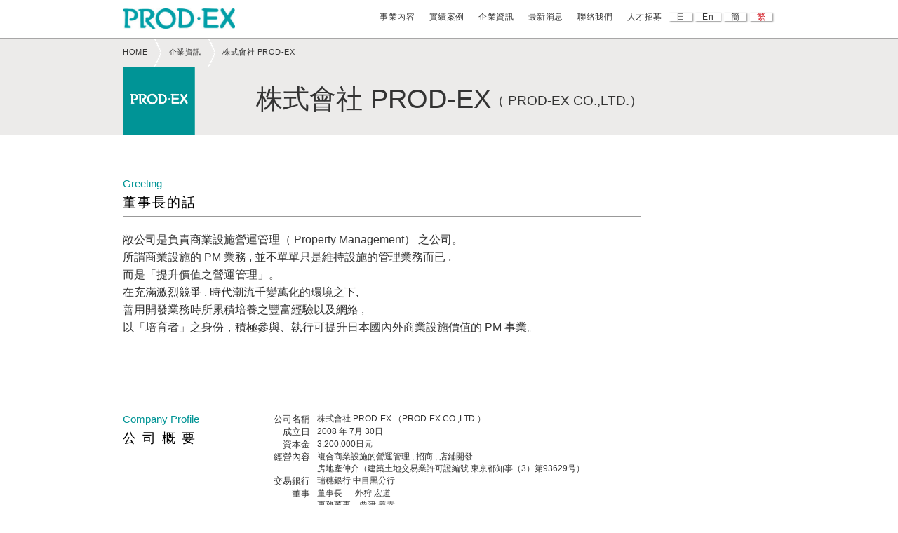

--- FILE ---
content_type: text/html; charset=UTF-8
request_url: https://prod.jp/language/tw/company-information-tw/prod-ex-information-tw/
body_size: 9492
content:
<!DOCTYPE html>
<html dir="ltr" lang="zh-TW">
<head>
	<!-- Google Tag Manager -->
<script>(function(w,d,s,l,i){w[l]=w[l]||[];w[l].push({'gtm.start':
new Date().getTime(),event:'gtm.js'});var f=d.getElementsByTagName(s)[0],
j=d.createElement(s),dl=l!='dataLayer'?'&l='+l:'';j.async=true;j.src=
'https://www.googletagmanager.com/gtm.js?id='+i+dl;f.parentNode.insertBefore(j,f);
})(window,document,'script','dataLayer','GTM-MFG9LT6V');</script>
<!-- End Google Tag Manager -->
 <!-- Google Tag Manager ard -->
<script>(function(w,d,s,l,i){w[l]=w[l]||[];w[l].push({'gtm.start':
new Date().getTime(),event:'gtm.js'});var f=d.getElementsByTagName(s)[0],
j=d.createElement(s),dl=l!='dataLayer'?'&l='+l:'';j.async=true;j.src=
'https://www.googletagmanager.com/gtm.js?id='+i+dl;f.parentNode.insertBefore(j,f);
})(window,document,'script','dataLayer','GTM-W2RPZFFT');</script>
<!-- End Google Tag Manager -->
<meta charset="UTF-8>">
<meta name="viewport" content="width=device-width, initial-scale=1">
<link rel="profile" href="http://gmpg.org/xfn/11">
<base href="https://prod.jp/">
<title>集合物業管理・營運管理・訪日觀光客支援對策之商業設施專業株式會社PROD-EX。 | 商業施設企画リーシング・運営管理PMのプロッドグループ</title>

		<!-- All in One SEO 4.9.3 - aioseo.com -->
	<meta name="description" content="株式會社PROD-EX是一集合物業管理・營運管理・訪日觀光客支援對策之商業設施專業公司。" />
	<meta name="robots" content="max-image-preview:large" />
	<meta name="keywords" content="商業設施,營運管理,日本品牌" />
	<link rel="canonical" href="https://prod.jp/language/tw/company-information-tw/prod-ex-information-tw/" />
	<meta name="generator" content="All in One SEO (AIOSEO) 4.9.3" />
		<script type="application/ld+json" class="aioseo-schema">
			{"@context":"https:\/\/schema.org","@graph":[{"@type":"BreadcrumbList","@id":"https:\/\/prod.jp\/language\/tw\/company-information-tw\/prod-ex-information-tw\/#breadcrumblist","itemListElement":[{"@type":"ListItem","@id":"https:\/\/prod.jp#listItem","position":1,"name":"Home","item":"https:\/\/prod.jp","nextItem":{"@type":"ListItem","@id":"https:\/\/prod.jp\/language\/tw\/company-information-tw\/#listItem","name":"\u4f01\u696d\u8cc7\u8a0a"}},{"@type":"ListItem","@id":"https:\/\/prod.jp\/language\/tw\/company-information-tw\/#listItem","position":2,"name":"\u4f01\u696d\u8cc7\u8a0a","item":"https:\/\/prod.jp\/language\/tw\/company-information-tw\/","nextItem":{"@type":"ListItem","@id":"https:\/\/prod.jp\/language\/tw\/company-information-tw\/prod-ex-information-tw\/#listItem","name":"\u682a\u5f0f\u6703\u793e PROD-EX"},"previousItem":{"@type":"ListItem","@id":"https:\/\/prod.jp#listItem","name":"Home"}},{"@type":"ListItem","@id":"https:\/\/prod.jp\/language\/tw\/company-information-tw\/prod-ex-information-tw\/#listItem","position":3,"name":"\u682a\u5f0f\u6703\u793e PROD-EX","previousItem":{"@type":"ListItem","@id":"https:\/\/prod.jp\/language\/tw\/company-information-tw\/#listItem","name":"\u4f01\u696d\u8cc7\u8a0a"}}]},{"@type":"Organization","@id":"https:\/\/prod.jp\/#organization","name":"\u682a\u5f0f\u4f1a\u793e\u30d7\u30ed\u30c3\u30c9","description":"\u5546\u696d\u65bd\u8a2d\u306e\u4f01\u753b\u958b\u767a\u30ea\u30fc\u30b7\u30f3\u30b0\u30fb\u904b\u55b6\u7ba1\u7406PM\uff08\u30d7\u30ed\u30d1\u30c6\u30a3\u30de\u30cd\u30b8\u30e1\u30f3\u30c8\uff09\u306e\u30d7\u30ed\u30c3\u30c9\u30b0\u30eb\u30fc\u30d7\u306e\u30db\u30fc\u30e0\u30da\u30fc\u30b8\u3067\u3059\u3002","url":"https:\/\/prod.jp\/","telephone":"+81357205319"},{"@type":"WebPage","@id":"https:\/\/prod.jp\/language\/tw\/company-information-tw\/prod-ex-information-tw\/#webpage","url":"https:\/\/prod.jp\/language\/tw\/company-information-tw\/prod-ex-information-tw\/","name":"\u96c6\u5408\u7269\u696d\u7ba1\u7406\u30fb\u71df\u904b\u7ba1\u7406\u30fb\u8a2a\u65e5\u89c0\u5149\u5ba2\u652f\u63f4\u5c0d\u7b56\u4e4b\u5546\u696d\u8a2d\u65bd\u5c08\u696d\u682a\u5f0f\u6703\u793ePROD-EX\u3002 | \u5546\u696d\u65bd\u8a2d\u4f01\u753b\u30ea\u30fc\u30b7\u30f3\u30b0\u30fb\u904b\u55b6\u7ba1\u7406PM\u306e\u30d7\u30ed\u30c3\u30c9\u30b0\u30eb\u30fc\u30d7","description":"\u682a\u5f0f\u6703\u793ePROD-EX\u662f\u4e00\u96c6\u5408\u7269\u696d\u7ba1\u7406\u30fb\u71df\u904b\u7ba1\u7406\u30fb\u8a2a\u65e5\u89c0\u5149\u5ba2\u652f\u63f4\u5c0d\u7b56\u4e4b\u5546\u696d\u8a2d\u65bd\u5c08\u696d\u516c\u53f8\u3002","inLanguage":"zh-TW","isPartOf":{"@id":"https:\/\/prod.jp\/#website"},"breadcrumb":{"@id":"https:\/\/prod.jp\/language\/tw\/company-information-tw\/prod-ex-information-tw\/#breadcrumblist"},"datePublished":"2017-11-15T17:46:22+09:00","dateModified":"2023-04-12T10:23:12+09:00"},{"@type":"WebSite","@id":"https:\/\/prod.jp\/#website","url":"https:\/\/prod.jp\/","name":"\u5546\u696d\u65bd\u8a2d\u4f01\u753b\u30ea\u30fc\u30b7\u30f3\u30b0\u30fb\u904b\u55b6\u7ba1\u7406PM\u306e\u30d7\u30ed\u30c3\u30c9\u30b0\u30eb\u30fc\u30d7","description":"\u5546\u696d\u65bd\u8a2d\u306e\u4f01\u753b\u958b\u767a\u30ea\u30fc\u30b7\u30f3\u30b0\u30fb\u904b\u55b6\u7ba1\u7406PM\uff08\u30d7\u30ed\u30d1\u30c6\u30a3\u30de\u30cd\u30b8\u30e1\u30f3\u30c8\uff09\u306e\u30d7\u30ed\u30c3\u30c9\u30b0\u30eb\u30fc\u30d7\u306e\u30db\u30fc\u30e0\u30da\u30fc\u30b8\u3067\u3059\u3002","inLanguage":"zh-TW","publisher":{"@id":"https:\/\/prod.jp\/#organization"}}]}
		</script>
		<!-- All in One SEO -->

<link rel="alternate" href="https://prod.jp/language/ja/company-information/prod-ex-information/" hreflang="ja" />
<link rel="alternate" href="https://prod.jp/language/en/company-information-en/prod-ex-information-en/" hreflang="en" />
<link rel="alternate" href="https://prod.jp/language/zh/%e4%bc%81%e6%a5%ad%e6%83%85%e5%a0%b1-zh/prod-ex-information-zh/" hreflang="zh-CN" />
<link rel="alternate" href="https://prod.jp/language/tw/company-information-tw/prod-ex-information-tw/" hreflang="zh-TW" />
<link rel="alternate" type="application/rss+xml" title="訂閱《商業施設企画リーシング・運営管理PMのプロッドグループ》&raquo; 資訊提供" href="https://prod.jp/language/tw/feed/" />
<link rel="alternate" type="application/rss+xml" title="訂閱《商業施設企画リーシング・運営管理PMのプロッドグループ》&raquo; 留言的資訊提供" href="https://prod.jp/language/tw/comments/feed/" />
<link rel="alternate" title="oEmbed (JSON)" type="application/json+oembed" href="https://prod.jp/wp-json/oembed/1.0/embed?url=https%3A%2F%2Fprod.jp%2Flanguage%2Ftw%2Fcompany-information-tw%2Fprod-ex-information-tw%2F&#038;lang=tw" />
<link rel="alternate" title="oEmbed (XML)" type="text/xml+oembed" href="https://prod.jp/wp-json/oembed/1.0/embed?url=https%3A%2F%2Fprod.jp%2Flanguage%2Ftw%2Fcompany-information-tw%2Fprod-ex-information-tw%2F&#038;format=xml&#038;lang=tw" />
<style id='wp-img-auto-sizes-contain-inline-css' type='text/css'>
img:is([sizes=auto i],[sizes^="auto," i]){contain-intrinsic-size:3000px 1500px}
/*# sourceURL=wp-img-auto-sizes-contain-inline-css */
</style>
<style id='wp-block-library-inline-css' type='text/css'>
:root{--wp-block-synced-color:#7a00df;--wp-block-synced-color--rgb:122,0,223;--wp-bound-block-color:var(--wp-block-synced-color);--wp-editor-canvas-background:#ddd;--wp-admin-theme-color:#007cba;--wp-admin-theme-color--rgb:0,124,186;--wp-admin-theme-color-darker-10:#006ba1;--wp-admin-theme-color-darker-10--rgb:0,107,160.5;--wp-admin-theme-color-darker-20:#005a87;--wp-admin-theme-color-darker-20--rgb:0,90,135;--wp-admin-border-width-focus:2px}@media (min-resolution:192dpi){:root{--wp-admin-border-width-focus:1.5px}}.wp-element-button{cursor:pointer}:root .has-very-light-gray-background-color{background-color:#eee}:root .has-very-dark-gray-background-color{background-color:#313131}:root .has-very-light-gray-color{color:#eee}:root .has-very-dark-gray-color{color:#313131}:root .has-vivid-green-cyan-to-vivid-cyan-blue-gradient-background{background:linear-gradient(135deg,#00d084,#0693e3)}:root .has-purple-crush-gradient-background{background:linear-gradient(135deg,#34e2e4,#4721fb 50%,#ab1dfe)}:root .has-hazy-dawn-gradient-background{background:linear-gradient(135deg,#faaca8,#dad0ec)}:root .has-subdued-olive-gradient-background{background:linear-gradient(135deg,#fafae1,#67a671)}:root .has-atomic-cream-gradient-background{background:linear-gradient(135deg,#fdd79a,#004a59)}:root .has-nightshade-gradient-background{background:linear-gradient(135deg,#330968,#31cdcf)}:root .has-midnight-gradient-background{background:linear-gradient(135deg,#020381,#2874fc)}:root{--wp--preset--font-size--normal:16px;--wp--preset--font-size--huge:42px}.has-regular-font-size{font-size:1em}.has-larger-font-size{font-size:2.625em}.has-normal-font-size{font-size:var(--wp--preset--font-size--normal)}.has-huge-font-size{font-size:var(--wp--preset--font-size--huge)}.has-text-align-center{text-align:center}.has-text-align-left{text-align:left}.has-text-align-right{text-align:right}.has-fit-text{white-space:nowrap!important}#end-resizable-editor-section{display:none}.aligncenter{clear:both}.items-justified-left{justify-content:flex-start}.items-justified-center{justify-content:center}.items-justified-right{justify-content:flex-end}.items-justified-space-between{justify-content:space-between}.screen-reader-text{border:0;clip-path:inset(50%);height:1px;margin:-1px;overflow:hidden;padding:0;position:absolute;width:1px;word-wrap:normal!important}.screen-reader-text:focus{background-color:#ddd;clip-path:none;color:#444;display:block;font-size:1em;height:auto;left:5px;line-height:normal;padding:15px 23px 14px;text-decoration:none;top:5px;width:auto;z-index:100000}html :where(.has-border-color){border-style:solid}html :where([style*=border-top-color]){border-top-style:solid}html :where([style*=border-right-color]){border-right-style:solid}html :where([style*=border-bottom-color]){border-bottom-style:solid}html :where([style*=border-left-color]){border-left-style:solid}html :where([style*=border-width]){border-style:solid}html :where([style*=border-top-width]){border-top-style:solid}html :where([style*=border-right-width]){border-right-style:solid}html :where([style*=border-bottom-width]){border-bottom-style:solid}html :where([style*=border-left-width]){border-left-style:solid}html :where(img[class*=wp-image-]){height:auto;max-width:100%}:where(figure){margin:0 0 1em}html :where(.is-position-sticky){--wp-admin--admin-bar--position-offset:var(--wp-admin--admin-bar--height,0px)}@media screen and (max-width:600px){html :where(.is-position-sticky){--wp-admin--admin-bar--position-offset:0px}}

/*# sourceURL=wp-block-library-inline-css */
</style><style id='wp-block-paragraph-inline-css' type='text/css'>
.is-small-text{font-size:.875em}.is-regular-text{font-size:1em}.is-large-text{font-size:2.25em}.is-larger-text{font-size:3em}.has-drop-cap:not(:focus):first-letter{float:left;font-size:8.4em;font-style:normal;font-weight:100;line-height:.68;margin:.05em .1em 0 0;text-transform:uppercase}body.rtl .has-drop-cap:not(:focus):first-letter{float:none;margin-left:.1em}p.has-drop-cap.has-background{overflow:hidden}:root :where(p.has-background){padding:1.25em 2.375em}:where(p.has-text-color:not(.has-link-color)) a{color:inherit}p.has-text-align-left[style*="writing-mode:vertical-lr"],p.has-text-align-right[style*="writing-mode:vertical-rl"]{rotate:180deg}
/*# sourceURL=https://prod.jp/wp-includes/blocks/paragraph/style.min.css */
</style>
<style id='global-styles-inline-css' type='text/css'>
:root{--wp--preset--aspect-ratio--square: 1;--wp--preset--aspect-ratio--4-3: 4/3;--wp--preset--aspect-ratio--3-4: 3/4;--wp--preset--aspect-ratio--3-2: 3/2;--wp--preset--aspect-ratio--2-3: 2/3;--wp--preset--aspect-ratio--16-9: 16/9;--wp--preset--aspect-ratio--9-16: 9/16;--wp--preset--color--black: #000000;--wp--preset--color--cyan-bluish-gray: #abb8c3;--wp--preset--color--white: #ffffff;--wp--preset--color--pale-pink: #f78da7;--wp--preset--color--vivid-red: #cf2e2e;--wp--preset--color--luminous-vivid-orange: #ff6900;--wp--preset--color--luminous-vivid-amber: #fcb900;--wp--preset--color--light-green-cyan: #7bdcb5;--wp--preset--color--vivid-green-cyan: #00d084;--wp--preset--color--pale-cyan-blue: #8ed1fc;--wp--preset--color--vivid-cyan-blue: #0693e3;--wp--preset--color--vivid-purple: #9b51e0;--wp--preset--gradient--vivid-cyan-blue-to-vivid-purple: linear-gradient(135deg,rgb(6,147,227) 0%,rgb(155,81,224) 100%);--wp--preset--gradient--light-green-cyan-to-vivid-green-cyan: linear-gradient(135deg,rgb(122,220,180) 0%,rgb(0,208,130) 100%);--wp--preset--gradient--luminous-vivid-amber-to-luminous-vivid-orange: linear-gradient(135deg,rgb(252,185,0) 0%,rgb(255,105,0) 100%);--wp--preset--gradient--luminous-vivid-orange-to-vivid-red: linear-gradient(135deg,rgb(255,105,0) 0%,rgb(207,46,46) 100%);--wp--preset--gradient--very-light-gray-to-cyan-bluish-gray: linear-gradient(135deg,rgb(238,238,238) 0%,rgb(169,184,195) 100%);--wp--preset--gradient--cool-to-warm-spectrum: linear-gradient(135deg,rgb(74,234,220) 0%,rgb(151,120,209) 20%,rgb(207,42,186) 40%,rgb(238,44,130) 60%,rgb(251,105,98) 80%,rgb(254,248,76) 100%);--wp--preset--gradient--blush-light-purple: linear-gradient(135deg,rgb(255,206,236) 0%,rgb(152,150,240) 100%);--wp--preset--gradient--blush-bordeaux: linear-gradient(135deg,rgb(254,205,165) 0%,rgb(254,45,45) 50%,rgb(107,0,62) 100%);--wp--preset--gradient--luminous-dusk: linear-gradient(135deg,rgb(255,203,112) 0%,rgb(199,81,192) 50%,rgb(65,88,208) 100%);--wp--preset--gradient--pale-ocean: linear-gradient(135deg,rgb(255,245,203) 0%,rgb(182,227,212) 50%,rgb(51,167,181) 100%);--wp--preset--gradient--electric-grass: linear-gradient(135deg,rgb(202,248,128) 0%,rgb(113,206,126) 100%);--wp--preset--gradient--midnight: linear-gradient(135deg,rgb(2,3,129) 0%,rgb(40,116,252) 100%);--wp--preset--font-size--small: 13px;--wp--preset--font-size--medium: 20px;--wp--preset--font-size--large: 36px;--wp--preset--font-size--x-large: 42px;--wp--preset--spacing--20: 0.44rem;--wp--preset--spacing--30: 0.67rem;--wp--preset--spacing--40: 1rem;--wp--preset--spacing--50: 1.5rem;--wp--preset--spacing--60: 2.25rem;--wp--preset--spacing--70: 3.38rem;--wp--preset--spacing--80: 5.06rem;--wp--preset--shadow--natural: 6px 6px 9px rgba(0, 0, 0, 0.2);--wp--preset--shadow--deep: 12px 12px 50px rgba(0, 0, 0, 0.4);--wp--preset--shadow--sharp: 6px 6px 0px rgba(0, 0, 0, 0.2);--wp--preset--shadow--outlined: 6px 6px 0px -3px rgb(255, 255, 255), 6px 6px rgb(0, 0, 0);--wp--preset--shadow--crisp: 6px 6px 0px rgb(0, 0, 0);}:where(.is-layout-flex){gap: 0.5em;}:where(.is-layout-grid){gap: 0.5em;}body .is-layout-flex{display: flex;}.is-layout-flex{flex-wrap: wrap;align-items: center;}.is-layout-flex > :is(*, div){margin: 0;}body .is-layout-grid{display: grid;}.is-layout-grid > :is(*, div){margin: 0;}:where(.wp-block-columns.is-layout-flex){gap: 2em;}:where(.wp-block-columns.is-layout-grid){gap: 2em;}:where(.wp-block-post-template.is-layout-flex){gap: 1.25em;}:where(.wp-block-post-template.is-layout-grid){gap: 1.25em;}.has-black-color{color: var(--wp--preset--color--black) !important;}.has-cyan-bluish-gray-color{color: var(--wp--preset--color--cyan-bluish-gray) !important;}.has-white-color{color: var(--wp--preset--color--white) !important;}.has-pale-pink-color{color: var(--wp--preset--color--pale-pink) !important;}.has-vivid-red-color{color: var(--wp--preset--color--vivid-red) !important;}.has-luminous-vivid-orange-color{color: var(--wp--preset--color--luminous-vivid-orange) !important;}.has-luminous-vivid-amber-color{color: var(--wp--preset--color--luminous-vivid-amber) !important;}.has-light-green-cyan-color{color: var(--wp--preset--color--light-green-cyan) !important;}.has-vivid-green-cyan-color{color: var(--wp--preset--color--vivid-green-cyan) !important;}.has-pale-cyan-blue-color{color: var(--wp--preset--color--pale-cyan-blue) !important;}.has-vivid-cyan-blue-color{color: var(--wp--preset--color--vivid-cyan-blue) !important;}.has-vivid-purple-color{color: var(--wp--preset--color--vivid-purple) !important;}.has-black-background-color{background-color: var(--wp--preset--color--black) !important;}.has-cyan-bluish-gray-background-color{background-color: var(--wp--preset--color--cyan-bluish-gray) !important;}.has-white-background-color{background-color: var(--wp--preset--color--white) !important;}.has-pale-pink-background-color{background-color: var(--wp--preset--color--pale-pink) !important;}.has-vivid-red-background-color{background-color: var(--wp--preset--color--vivid-red) !important;}.has-luminous-vivid-orange-background-color{background-color: var(--wp--preset--color--luminous-vivid-orange) !important;}.has-luminous-vivid-amber-background-color{background-color: var(--wp--preset--color--luminous-vivid-amber) !important;}.has-light-green-cyan-background-color{background-color: var(--wp--preset--color--light-green-cyan) !important;}.has-vivid-green-cyan-background-color{background-color: var(--wp--preset--color--vivid-green-cyan) !important;}.has-pale-cyan-blue-background-color{background-color: var(--wp--preset--color--pale-cyan-blue) !important;}.has-vivid-cyan-blue-background-color{background-color: var(--wp--preset--color--vivid-cyan-blue) !important;}.has-vivid-purple-background-color{background-color: var(--wp--preset--color--vivid-purple) !important;}.has-black-border-color{border-color: var(--wp--preset--color--black) !important;}.has-cyan-bluish-gray-border-color{border-color: var(--wp--preset--color--cyan-bluish-gray) !important;}.has-white-border-color{border-color: var(--wp--preset--color--white) !important;}.has-pale-pink-border-color{border-color: var(--wp--preset--color--pale-pink) !important;}.has-vivid-red-border-color{border-color: var(--wp--preset--color--vivid-red) !important;}.has-luminous-vivid-orange-border-color{border-color: var(--wp--preset--color--luminous-vivid-orange) !important;}.has-luminous-vivid-amber-border-color{border-color: var(--wp--preset--color--luminous-vivid-amber) !important;}.has-light-green-cyan-border-color{border-color: var(--wp--preset--color--light-green-cyan) !important;}.has-vivid-green-cyan-border-color{border-color: var(--wp--preset--color--vivid-green-cyan) !important;}.has-pale-cyan-blue-border-color{border-color: var(--wp--preset--color--pale-cyan-blue) !important;}.has-vivid-cyan-blue-border-color{border-color: var(--wp--preset--color--vivid-cyan-blue) !important;}.has-vivid-purple-border-color{border-color: var(--wp--preset--color--vivid-purple) !important;}.has-vivid-cyan-blue-to-vivid-purple-gradient-background{background: var(--wp--preset--gradient--vivid-cyan-blue-to-vivid-purple) !important;}.has-light-green-cyan-to-vivid-green-cyan-gradient-background{background: var(--wp--preset--gradient--light-green-cyan-to-vivid-green-cyan) !important;}.has-luminous-vivid-amber-to-luminous-vivid-orange-gradient-background{background: var(--wp--preset--gradient--luminous-vivid-amber-to-luminous-vivid-orange) !important;}.has-luminous-vivid-orange-to-vivid-red-gradient-background{background: var(--wp--preset--gradient--luminous-vivid-orange-to-vivid-red) !important;}.has-very-light-gray-to-cyan-bluish-gray-gradient-background{background: var(--wp--preset--gradient--very-light-gray-to-cyan-bluish-gray) !important;}.has-cool-to-warm-spectrum-gradient-background{background: var(--wp--preset--gradient--cool-to-warm-spectrum) !important;}.has-blush-light-purple-gradient-background{background: var(--wp--preset--gradient--blush-light-purple) !important;}.has-blush-bordeaux-gradient-background{background: var(--wp--preset--gradient--blush-bordeaux) !important;}.has-luminous-dusk-gradient-background{background: var(--wp--preset--gradient--luminous-dusk) !important;}.has-pale-ocean-gradient-background{background: var(--wp--preset--gradient--pale-ocean) !important;}.has-electric-grass-gradient-background{background: var(--wp--preset--gradient--electric-grass) !important;}.has-midnight-gradient-background{background: var(--wp--preset--gradient--midnight) !important;}.has-small-font-size{font-size: var(--wp--preset--font-size--small) !important;}.has-medium-font-size{font-size: var(--wp--preset--font-size--medium) !important;}.has-large-font-size{font-size: var(--wp--preset--font-size--large) !important;}.has-x-large-font-size{font-size: var(--wp--preset--font-size--x-large) !important;}
/*# sourceURL=global-styles-inline-css */
</style>

<style id='classic-theme-styles-inline-css' type='text/css'>
/*! This file is auto-generated */
.wp-block-button__link{color:#fff;background-color:#32373c;border-radius:9999px;box-shadow:none;text-decoration:none;padding:calc(.667em + 2px) calc(1.333em + 2px);font-size:1.125em}.wp-block-file__button{background:#32373c;color:#fff;text-decoration:none}
/*# sourceURL=/wp-includes/css/classic-themes.min.css */
</style>
<link rel='stylesheet' id='normalize-style-css' href='https://prod.jp/wp-content/themes/prodtheme/common/css/normalize.css?ver=20160527' type='text/css' media='all' />
<link rel='stylesheet' id='base-style-css' href='https://prod.jp/wp-content/themes/prodtheme/common/css/base.css?ver=20170703' type='text/css' media='all' />
<link rel='stylesheet' id='responsive-style-css' href='https://prod.jp/wp-content/themes/prodtheme/common/css/responsive.css?ver=20171003' type='text/css' media='all' />
<link rel='stylesheet' id='slick-style-css' href='https://prod.jp/wp-content/themes/prodtheme/common/slick/slick.css?ver=20160527' type='text/css' media='all' />
<link rel='stylesheet' id='company-information-base-style-css' href='https://prod.jp/wp-content/themes/prodtheme/company-information/css/base.css?ver=20160529' type='text/css' media='all' />
<link rel='stylesheet' id='prodtheme-style-css' href='https://prod.jp/wp-content/themes/prodtheme/style.css?ver=20170704' type='text/css' media='all' />
<link rel='stylesheet' id='lang-style-css' href='https://prod.jp/wp-content/themes/prodtheme/common/css/taiwan.css?ver=20171106' type='text/css' media='all' />
<script type="text/javascript" src="https://prod.jp/wp-includes/js/jquery/jquery.min.js?ver=3.7.1" id="jquery-core-js"></script>
<script type="text/javascript" src="https://prod.jp/wp-includes/js/jquery/jquery-migrate.min.js?ver=3.4.1" id="jquery-migrate-js"></script>
<link rel="https://api.w.org/" href="https://prod.jp/wp-json/" /><link rel="alternate" title="JSON" type="application/json" href="https://prod.jp/wp-json/wp/v2/pages/1948" /><link rel="EditURI" type="application/rsd+xml" title="RSD" href="https://prod.jp/xmlrpc.php?rsd" />
<meta name="generator" content="WordPress 6.9" />
<link rel='shortlink' href='https://prod.jp/?p=1948' />
<style type="text/css">.recentcomments a{display:inline !important;padding:0 !important;margin:0 !important;}</style><link rel="icon" href="https://prod.jp/wp-content/uploads/2017/05/cropped-img_privacy_policy_01-3-32x32.png" sizes="32x32" />
<link rel="icon" href="https://prod.jp/wp-content/uploads/2017/05/cropped-img_privacy_policy_01-3-192x192.png" sizes="192x192" />
<link rel="apple-touch-icon" href="https://prod.jp/wp-content/uploads/2017/05/cropped-img_privacy_policy_01-3-180x180.png" />
<meta name="msapplication-TileImage" content="https://prod.jp/wp-content/uploads/2017/05/cropped-img_privacy_policy_01-3-270x270.png" />
</head>
<body class="wp-singular page-template page-template-page-prod-ex-information page-template-page-prod-ex-information-php page page-id-1948 page-child parent-pageid-1934 wp-theme-prodtheme">
	<!-- Google Tag Manager (noscript) -->
<noscript><iframe src="https://www.googletagmanager.com/ns.html?id=GTM-MFG9LT6V"
height="0" width="0" style="display:none;visibility:hidden"></iframe></noscript>
<!-- End Google Tag Manager (noscript) -->
 <!-- Google Tag Manager (noscript) ard -->
<noscript><iframe src="https://www.googletagmanager.com/ns.html?id=GTM-W2RPZFFT"
height="0" width="0" style="display:none;visibility:hidden"></iframe></noscript>
<!-- End Google Tag Manager (noscript) -->

<div id="page" class="site">
	<div class="site-inner">
		<header id="header" class="site-header" role="banner">
			<div class="container">
				<div class="header-left">
                    <div class="nav-button hidden-xsup"><img src="https://prod.jp/wp-content/themes/prodtheme/common/img/header-button.png" width="20px" alt=""></div>
					<h1 class="header-logo"><a href="https://prod.jp/language/tw"><img src="wp-content/uploads/2023/04/prodex_logo_rgb-e1681173547472.jpg" alt="商業施設企画リーシング・運営管理PMのプロッドグループ"></a></h1>
					<p class="txt-left">商業施設の企画開発リーシング・運営管理PM（プロパティマネジメント）のプロッドグループのホームページです。</p>
                    <div class="nav-lang hidden-xsup"><img src="https://prod.jp/wp-content/themes/prodtheme/common/img/header-lang.png" width="20px" alt=""></div>
				</div><!-- /header-left -->
				<div class="header-right">
											<nav id="site-navigation" class="nav" role="navigation" aria-label="主要選單">
							<div class="menu-primary-menu-tw-container"><ul id="menu-primary-menu-tw" class="menu"><li id="menu-item-4030" class="menu-item menu-item-type-post_type menu-item-object-page menu-item-4030"><a href="https://prod.jp/language/tw/our-service-tw/">事業內容</a></li>
<li id="menu-item-4207" class="menu-item menu-item-type-post_type menu-item-object-page menu-item-4207"><a href="https://prod.jp/language/tw/performance-tw/">實績案例</a></li>
<li id="menu-item-5092" class="menu-item menu-item-type-custom menu-item-object-custom current-menu-ancestor current-menu-parent menu-item-has-children menu-item-5092"><a>企業資訊</a>
<ul class="sub-menu">
	<li id="menu-item-4034" class="menu-item menu-item-type-post_type menu-item-object-page menu-item-4034"><a href="https://prod.jp/language/tw/company-information-tw/our-service-info-tw/">公司任務</a></li>
	<li id="menu-item-4037" class="menu-item menu-item-type-post_type menu-item-object-page current-menu-item page_item page-item-1948 current_page_item menu-item-4037"><a href="https://prod.jp/language/tw/company-information-tw/prod-ex-information-tw/" aria-current="page">株式會社 PROD-EX</a></li>
</ul>
</li>
<li id="menu-item-4039" class="menu-item menu-item-type-post_type menu-item-object-page menu-item-4039"><a href="https://prod.jp/language/tw/notice-tw/">最新消息</a></li>
<li id="menu-item-4040" class="menu-item menu-item-type-post_type menu-item-object-page menu-item-4040"><a href="https://prod.jp/language/tw/contact-us-tw/">聯絡我們</a></li>
<li id="menu-item-4041" class="menu-item menu-item-type-post_type menu-item-object-page menu-item-4041"><a href="https://prod.jp/language/tw/recruitment-tw/">人才招募</a></li>
<li id="menu-item-4057-ja" class="lang-item lang-item-2 lang-item-ja lang-item-first menu-item menu-item-type-custom menu-item-object-custom menu-item-4057-ja"><a href="https://prod.jp/language/ja/company-information/prod-ex-information/" hreflang="ja" lang="ja">日</a></li>
<li id="menu-item-4057-en" class="lang-item lang-item-5 lang-item-en menu-item menu-item-type-custom menu-item-object-custom menu-item-4057-en"><a href="https://prod.jp/language/en/company-information-en/prod-ex-information-en/" hreflang="en-US" lang="en-US">En</a></li>
<li id="menu-item-4057-zh" class="lang-item lang-item-9 lang-item-zh menu-item menu-item-type-custom menu-item-object-custom menu-item-4057-zh"><a href="https://prod.jp/language/zh/%e4%bc%81%e6%a5%ad%e6%83%85%e5%a0%b1-zh/prod-ex-information-zh/" hreflang="zh-CN" lang="zh-CN">簡</a></li>
<li id="menu-item-4057-tw" class="lang-item lang-item-13 lang-item-tw current-lang menu-item menu-item-type-custom menu-item-object-custom menu-item-4057-tw"><a href="https://prod.jp/language/tw/company-information-tw/prod-ex-information-tw/" hreflang="zh-TW" lang="zh-TW">繁</a></li>
</ul></div>						</nav><!-- .main-navigation -->
									</div><!-- /header-right -->
			</div><!-- /container -->
<!--		</header><!-- .site-header -->
        <script>
            if ( jQuery(window).width() < 768) {
                jQuery( ".nav-button" ).click(function() {
                    jQuery( ".header-right .nav ul li:nth-child(1)," +
                        ".header-right .nav ul li:nth-child(2)," +
                        ".header-right .nav ul li:nth-child(3)," +
                        ".header-right .nav ul li:nth-child(4)," +
                        ".header-right .nav ul li:nth-child(5)," +
                        ".header-right .nav ul li:nth-child(6)" )
                        .slideToggle( "slow");
                });
                jQuery( ".nav-lang" ).click(function() {
                    jQuery( ".header-right .nav ul li:nth-child(7)," +
                        ".header-right .nav ul li:nth-child(8)," +
                        ".header-right .nav ul li:nth-child(9)," +
                        ".header-right .nav ul li:nth-child(10)" ).slideToggle();
                });
                jQuery('.header-right .nav ul li:nth-child(3) a').click(function(e){
                    jQuery('.menu-item-289 a:first').attr('href','javascript:void(0)');
                    jQuery('.sub-menu').slideToggle('slow');
                    e.stopPropagation();
                });
            }
        </script>
<!--		<div id="content" class="site-content">-->

	<div id="breadcrumb">
		<div class="container">
			<div id="breadcrumb_box">
				<ul>
					<li><a href="/">HOME</a></li>
											<li><a title="株式會社 PROD-EX">企業資訊</a></li>
										<li>株式會社 PROD-EX</li>
				</ul>
			</div>
		</div><!-- /container -->
	</div><!-- breadcrumb -->
    </header><!-- .site-header -->
    <div id="content" class="site-content">
	<main id="main" class="prcompany-information">
		
<h2 class="tit-company-info-detail">株式會社 PROD-EX<span class="small-font">（ PROD-EX CO.,LTD.）</span>
<div class="container">
<div class="pif-logo"><img decoding="async" src="wp-content/uploads/2017/05/img_privacy_policy_02.png" alt="Prod-01"></div>
</div></h2>
<div class="container">
<div class="inner-company-detail clearfix">
<div class="content-company-detail">
<p class="tit-content-detail">Greeting<span class="jp">董事長的話</span></p>
<div>
<p style="padding-top: 20px;">敝公司是負責商業設施營運管理（ Property Management） 之公司。<br>所謂商業設施的 PM 業務 , 並不單單只是維持設施的管理業務而已 ,<br>而是「提升價值之營運管理」。<br>在充滿激烈競爭 , 時代潮流千變萬化的環境之下,<br>善用開發業務時所累積培養之豐富經驗以及網絡 ,<br>以「培育者」之身份，積極參與、執行可提升日本國內外商業設施價值的 PM 事業。</p>
</div>
</div>
</div>
<p><!-- inner-company-detail --></p>
<div class="inner-company-detail clearfix">
<p class="tit-content-detail">Company Profile<span class="jp">公 司 概 要</span></p>
<div class="content-company-detail">
<p><span class="cont-txt">公司名稱</span><span class="cont-txt-2 fst">株式會社 PROD-EX （PROD-EX CO.,LTD.）</span></p>
<p><span class="cont-txt">成立日</span><span class="cont-txt-2">2008 年 7月 30日</span></p>
<p><span class="cont-txt">資本金</span><span class="cont-txt-2"><i>3,200,000日元</i></span></p>
<p><span class="cont-txt">經營內容</span><span class="cont-txt-2">複合商業設施的營運管理 , 招商 , 店鋪開發<br>房地產仲介（建築土地交易業許可證編號 東京都知事（3）第93629号）</span></p>
<p><span class="cont-txt">交易銀行</span><span class="cont-txt-2">瑞穗銀行 中目黑分行</span></p>
<p><span class="cont-txt">董事</span><span class="cont-txt-2"><i>董事長  　   外狩 宏道</i><i>專務董事　粟津 義幸</i><i>專務董事　川田 広隆</i></span></p>
<p><span class="cont-txt">公司地址</span><span class="cont-txt-2"><i>153-0043 東京都目黑區東山 1-11-15 中目黑ARKⅡ201</i><i>電話 （+81）3-5720-5320　傳真（+81）3-5720-5363</i></span></p>
<p><span class="cont-txt">札幌地址</span><span class="cont-txt-2"><i>060-0062 札幌市中央區南二條西5-23-1 狸小路大王樓7F</i><i>電話 （+81）11-206-7167　傳真（+81）11-206-7168</i></span></p>
</div>
</div>
<p><!-- inner-company-detail --></p>
<div class="inner-company-detail clearfix">
<p class="tit-content-detail">President Background<span class="jp-s">董事長</span><span class="jp-b">外 狩 宏 道</span></p>
<div class="content-company-detail">
<p><span class="cont-year">1989</span><span class="cont-txt-2 fst">株式會社 PARCO 進公司<br>在於日本全國複數店鋪歷任副店長・店長 , 在於總公司從事店鋪營運管理業務</span></p>
<p><span class="cont-year">2005</span><span class="cont-txt-2">株式會社 PARCO 辭職<br></span></p>
<p><span class="cont-year">2008</span><span class="cont-txt-2 lst">株式會社 PROD-EX 董事長就任</span></p>
</div>
</div>
<p><!-- inner-company-detail --><br><!--p class="img-prod-detail"><img decoding="async" src="wp-content/uploads/2017/05/img_privacy_policy_02.png" width="120px" alt="Prod-01"></p--></p>
</div>
<!-- container -->
<div id="map" style="width: 100%; height: 300px; margin-top: 30px;">&nbsp;</div>
<script>
var map;
function initMap() {
  var styledMapType = new google.maps.StyledMapType(
  [
    {
      featureType: 'administrative.locality',
      elementType: 'labels.text.fill',
      stylers: [{color: '#e5e5e5'}]
      },
    {
      elementType: 'geometry',
      stylers: [{color: '#e5e5e5'}]
    },
    {
      elementType: 'labels.icon',
      stylers: [
        {visibility: 'on'},
        {hue: '#bdbdbd'},
        { saturation: -100 }
      ]
    },
    {
      elementType: 'labels.text.fill',
      stylers: [{color: '#616161'}]
    },
    {
      elementType: 'labels.text.stroke',
      stylers: [{color: '#f5f5f5'}]
    },
    {
      featureType: 'administrative.land_parcel',
      elementType: 'labels.text.fill',
      stylers: [{color: '#bdbdbd'}]
    },
    {
      featureType: 'poi',
      elementType: 'geometry',
      stylers: [{color: '#eeeeee'}]
    },
    {
      featureType: 'poi',
      elementType: 'labels.text.fill',
      stylers: [{color: '#757575'}]
    },
    {
      featureType: 'poi.park',
      elementType: 'geometry',
      stylers: [{color: '#e5e5e5'}]
    },
    {
      featureType: 'poi.park',
      elementType: 'labels.text.fill',
      stylers: [{color: '#9e9e9e'}]
    },
    {
      featureType: 'road',
      elementType: 'geometry',
      stylers: [{color: '#ffffff'}]
    },
    {
      featureType: 'road.arterial',
      elementType: 'labels.text.fill',
      stylers: [{color: '#9e9e9e'}]
    },
    {
      featureType: 'road.highway',
      elementType: 'geometry',
      stylers: [{color: '#dadada'}]
    },
    {
      featureType: 'road.highway',
      elementType: 'labels.text.fill',
      stylers: [{color: '#9e9e9e'}]
    },
    {
      featureType: 'road.local',
      elementType: 'labels.text.fill',
      stylers: [{color: '#9e9e9e'}]
    },
    {
      featureType: 'transit.line',
      elementType: 'geometry',
      stylers: [{color: '#e5e5e5'}]
    },
    {
      featureType: 'transit.station',
      elementType: 'geometry',
      stylers: [{color: '#eeeeee'}]
    },
    {
      featureType: 'water',
      elementType: 'geometry',
      stylers: [{color: '#c9c9c9'}]
    },
    {
      featureType: 'water',
      elementType: 'labels.text.fill',
      stylers: [{color: '#9e9e9e'}]
    }
  ],
  {name: 'PROD-EX'});
  // Create a map object, and include the MapTypeId to add
  // to the map type control.
  var ja = {lat: 35.64829363118402, lng: 139.69209182630792}; 
  var map = new google.maps.Map(document.getElementById('map'), {
    center: ja,
    zoom: 15,
    mapTypeControlOptions: {
      mapTypeIds: ['roadmap','styled_map']
    }
  });
  //Associate the styled map with the MapTypeId and set it to display.
  map.mapTypes.set('styled_map', styledMapType);
  map.setMapTypeId('styled_map');
  var marker = new google.maps.Marker({
    position: ja,
    map: map,
    title: 'PROD-EX',
  });
}
</script>



<p></p>
	</main><!-- /main -->

		</div><!-- .site-content -->

		<footer id="footer" class="site-footer" role="contentinfo">
			<div class="container-fluid">
				<div class="copy-right">
                    <p>©PROD-EX CO.,LTD</p>
                </div>
									<nav id="site-navigation-footer" class="nav-footer nav" role="navigation" aria-label="Second Menu">
						<div class="menu-footer-menu-tw-container"><ul id="menu-footer-menu-tw" class="second-menu"><li id="menu-item-4042" class="menu-item menu-item-type-post_type menu-item-object-page menu-item-4042"><a href="https://prod.jp/language/tw/sitemap-tw/">網站導覽</a></li>
<li id="menu-item-4043" class="menu-item menu-item-type-post_type menu-item-object-page menu-item-4043"><a href="https://prod.jp/language/tw/terms-service-tw/">使用條款</a></li>
<li id="menu-item-4044" class="menu-item menu-item-type-post_type menu-item-object-page menu-item-4044"><a href="https://prod.jp/language/tw/privacy-policy-tw/">個人資料保護政策聲明</a></li>
</ul></div>					</nav><!-- .main-navigation -->
							</div>
		</footer><!-- .site-footer -->
	</div><!-- .site-inner -->
</div><!-- .site -->

<script type="speculationrules">
{"prefetch":[{"source":"document","where":{"and":[{"href_matches":"/*"},{"not":{"href_matches":["/wp-*.php","/wp-admin/*","/wp-content/uploads/*","/wp-content/*","/wp-content/plugins/*","/wp-content/themes/prodtheme/*","/*\\?(.+)"]}},{"not":{"selector_matches":"a[rel~=\"nofollow\"]"}},{"not":{"selector_matches":".no-prefetch, .no-prefetch a"}}]},"eagerness":"conservative"}]}
</script>
<script type="text/javascript" src="https://prod.jp/wp-content/themes/prodtheme/common/js/jquery-ui.js?ver=20160527" id="jquery-ui-script-js"></script>
<script type="text/javascript" src="https://prod.jp/wp-content/themes/prodtheme/common/slick/slick.min.js?ver=20160527" id="slick-script-js"></script>
<script type="text/javascript" src="https://prod.jp/wp-content/themes/prodtheme/js/functions.js?ver=2017070403" id="prodtheme-script-js"></script>
<script src="https://maps.googleapis.com/maps/api/js?key=AIzaSyADie6Y_9dRS_zOjyCcbiz-35ZMFT7URVY&callback=callInitMap" async defer></script>
<script>
function callInitMap() {
  if(typeof initMap != "undefined") initMap()
}
</script>
</body>
</html>

--- FILE ---
content_type: text/css
request_url: https://prod.jp/wp-content/themes/prodtheme/common/css/base.css?ver=20170703
body_size: 917
content:
@charset "UTF-8";

html { box-sizing: border-box; }

* {
  margin: 0;
  padding: 0;
}

*,
*:before,
*:after { box-sizing: inherit; }

.clearfix:after {
  content:'';
  display: table;
  clear: both;
}

a {
  text-decoration: underline;
  color: #333;
}

a:hover {
  text-decoration: none;
}

h1, h2, h3, h4, h5, h6, strong {
  cursor: default;
}

body {
  font-family: 'ヒラギノ角ゴシック', 'ヒラギノ角ゴ ProN W3', 'Hiragino Kaku Gothic ProN', 'メイリオ', 'Meiryo', 'ＭＳ Ｐゴシック', 'MS PGothic', sans-serif;
  font-size: 14px;
  background-color: #fff;
  color: #333;
  margin-top: 109.92px;
}

.container, .container-fluid {
  max-width: 960px;
  margin: auto;
  position: relative;
}

#header > div.container{
  padding-top: 12px;
  padding-bottom: 12px;
}
#header #breadcrumb{
  border-top: 1px solid #a8a7a7;
	border-bottom: 1px solid #a8a7a7;
}
@media (max-width: 767px) {
#header #breadcrumb{
  /*border-top: none;*/
	border-bottom: none;
}
}
.header-left,
.header-logo,
.nav,
.nav ul li,
.header-right { display: inline-block; }

.header-logo,
.txt-left,
.header-right { vertical-align: middle; }

.header-logo {
  margin: 0;
  line-height: 0;
}

.header-logo a {
  display: block;
  width: 160px;
}

.header-logo img { width: 100%; }

.header-right {
  position: absolute;
  top: 18px;
  right: 15px;
  font-size: 0;
}

.txt-left,
.nav ul li { font-size: 13px; }

.txt-left {
  display: inline-block;
  margin-left: 4px;
}

.nav ul {
  list-style: none;
  font-size: 0;
}

.nav ul li {
  line-height: 12px;
  border-right: 1px solid #000;
}
.nav-wrap .nav ul li:after {
    content: "";
    position: absolute;
    height: 5px;
    width: 5px;
    background: #000;
    margin: 3.5px 0;
    border-radius: 50%;
    display: block;
}
.nav-wrap .nav ul li:last-child:after {
    display: none;
}

.nav ul li:last-child {
  border-right: none;
}

.nav ul li a {
  padding: 0 10px;
  text-decoration: none;
}

.nav ul li:last-child a {
  padding-right: 10px;
}
#footer .nav ul li:last-child a {
  padding-right: 0;
}

.nav ul li.current-menu-item a,
.nav ul li.current-lang a,
.nav ul li a:hover { color: #d0121b; }

.header-language ul li:last-child { border-right: none; }

.header-language ul li:last-child a { padding: 0 0 0 10px; }

#breadcrumb {
  background-color: #ecebea;
  font-size: 0;
}

#breadcrumb #breadcrumb_box ul { list-style: none; }

#breadcrumb #breadcrumb_box li {
  display: inline-block;
  font-size: 12px;
  line-height: 20px;
  margin-right: 10px;
}

#breadcrumb #breadcrumb_box li a { text-decoration: none; }

#breadcrumb #breadcrumb_box li a:after {
  background: url(../img/img_arrow_breadcrumb.png) no-repeat;
  display: inline-block;
  content: '';
  width: 10px;
  height: 40px;
  margin-left: 10px;
  vertical-align: middle;
}

#footer {
  padding: 25px 0;
  border-top: 1px solid #a8a7a7;
  margin-top: 90px; 
}
.copy-right{
  position: absolute;
  left: 0;
  font-size: 12px;
}
.nav-footer {
  display: block;
  text-align: right;
  letter-spacing: 1px;
}

.nav-footer ul li:last-child { border-right: none; }

.nav-footer ul li:last-child a { padding: 0 0 0 10px; }

.wrap-slick .slick-list {
  height: auto;
  overflow: hidden;
}

.wrap-slick img {
  display: block;
  height: auto;
  width: 100%;
  margin: auto;
}

--- FILE ---
content_type: text/css
request_url: https://prod.jp/wp-content/themes/prodtheme/common/css/responsive.css?ver=20171003
body_size: 4201
content:
.container{
    margin-right: auto;
    margin-left: auto;
    padding-right: 15px;
    padding-left: 15px;
    width: 100%;
}
.container-fluid{
    margin-right: auto;
    margin-left: auto;
    width: 100%;
}
.row{
    display: flex;
    margin-left: -15px;
    margin-right: -15px;
    flex-wrap: wrap;
}
.row--justify{
    justify-content: space-between;
}
.row--left{
    justify-content: flex-start;
}
.column-12{
    flex: 1 0 100%;
    padding: 0 15px;
}
.column-8{
    flex: 1 0  75%;
    padding: 0 15px;
}
.column-7{
    flex: 1 0 58.3%;
    padding: 0 15px;
}
.column-6{
    flex: 1 0 50%;
    padding: 0 15px;
}
.column-5{
    flex: 1 0 41.6%;
    padding: 0 15px;
}
.column-4{
    flex: 1 0 33.3%;
    padding: 0 15px;
}
.column-3{
    flex: 1 0 25%;
    padding: 0 13px;
}
.column-2{
    flex: 1 0 20%;
    padding: 0 15px;
}
.column-1{
    flex: 1 0 8.3%;
    padding: 0 15px;
}
.column{
    flex: 1 0 0;
    padding: 0 15px;
    max-width: 100%;
}
.column--custom-1 {
    flex: 0 0 38%;
    padding: 0 15px;
}
.no-edge{
    padding: 0 !important;
    margin: 0 !important;
}
.no-edge--right{
    padding-right: 0 !important;
    margin-right: 0 !important;
}
.no-edge--left{
    padding-left: 0 !important;
    margin-left: 0 !important;
}
.column, .column-1, .column-2, .column-3, .column-4, .column-5, .column-6{
    width: 100%;
    position: relative;
    min-height: 1px;
}
.column, .column-1, .column-2,
.column-3, .column-4, .column-5,
.column-6, .column-7, .column-8,
.column-12,	.column--custom-1 {
  box-sizing: border-box;
}


@media (max-width: 575px) {
    .container{
        max-width: 540px;
    }
    .container-fluid{
        max-width: 540px;
        padding: 0 15px;
    }
}
@media (max-width: 767px) {
    body{
        margin-top: 45.92px !important;
    }
    .container{
        max-width: 720px;
    }
    .container-fluid{
        max-width: 720px;
        padding: 0 15px;
    }
    .column-1,.column-2,.column-3,.column-4,.column-5,.column-6,
    .column-7,.column-8,.column-9,.column-10,.column-11,.column-12{
        flex: 0 0 100%;
    }
    .copy-right{
        right: 0;
        text-align: center;
        padding: 25px 0 15px;
    }
    /*========================
        DEFINE
    ==========================*/
    .hidden-xsup{
        display: block !important;
    }
	  .hidden-br {
			  display: none;
	  }
    .hidden-xs{
        display: none !important;
    }
    #breadcrumb #breadcrumb_box ul{
        display: none;
    }
    /*========================
        HEADER
    =========================+*/
    /*header{*/
        /*padding: 14.5px 0 !important;*/
    /*}*/
    .container{
        position: static;
    }
    .header-left{
        display: block;
    }
    .header-left .nav-button{
        float: left;
        width: 16px;
        height: 16px;
        margin-top: 5px;
    }
    .header-left .nav-button img{
        display: block;
        max-width: 100%;
        height: auto;
    }
    .header-left .header-logo{
        float: none;
        text-align: center;
        margin: 0 auto;
        width: calc(100% - 32px);
    }
    .header-left .header-logo a{
        margin: 0 auto;
    }
    .header-left .nav-lang{
        float: right;
        text-align: right;
        width: 16px;
        height: 16px;
        margin-top: 5px;
    }
    .header-left .nav-lang img{
        display: block;
        max-width: 100%;
        height: auto;
    }
    .header-right{
        top: 47px;
        right: 0;
        left: 0;
        background: #fff;
        z-index: 9999;
        padding: 0 15px;
    }
    .header-right .nav{
        display: block;

    }
    .header-right .menu-primary-menu-container,
    .header-right .menu-primary-menu-tw-container,
    .header-right .menu-primary-menu-zh-container,
    .header-right .menu-primary-menu-en-container{
        text-align: center;
    }
    .header-right .nav ul li{
        display: none;
        border-bottom: 1px solid #a8a8a8;
        box-shadow: none !important;
        padding: 15px 0;
        font-size: 14px;
        margin: 0 auto !important;
    }
    .header-right .nav ul li a{
        line-height: 18px;
    }
    .header-right .nav ul li .sub-menu {
        position: relative !important;
        box-shadow: none;
        padding: 0;
        margin-top: 10px;
    }
    .header-right .nav ul li .sub-menu li:first-child{
        border-top: 1px solid #a8a8a8;
    }
    .header-right .nav ul li .sub-menu li:last-child{
        border-bottom: none;
        padding-bottom: 0;
    }
    .header-right .nav ul li:nth-child(7),
    .header-right .nav ul li:nth-child(8),
    .header-right .nav ul li:nth-child(9),
    .header-right .nav ul li:nth-child(10){
        display: none;
    }
    .header-logo img {
        max-width: 100% !important;
        display: block;
        height: 22px;
    }
    #menu-footer-menu,
    #menu-footer-menu-zh,
    #menu-footer-menu-tw,
    #menu-footer-menu-en {
        text-align: center;
    }
    #menu-footer-menu li{
        font-size: 12px !important;
        padding: 3px;
    }
    #menu-footer-menu li:first-child{
        padding-left: 0 !important;
    }
    #menu-footer-menu li:last-child{
        padding-right: 0 !important;
    }
    #menu-footer-menu li a{
        padding: 0!important;
    }
    .cpn-logo-footer span{
        padding: 0 !important;
    }
    .cpn-logo-footer a{
        padding: 10px;
    }
    /*=============================
        INDEX
    =============================*/
    .wrap-slick img {
        display: block;
        height: auto;
        max-width: 100%;
        width: 100%;
        margin: auto;
        position: relative !important;
        left: 0;
        right: 0;
    }
    .slider-info {
        background-color: #fff !important;
        position: relative !important;
        top: auto !important;
        right: auto !important;
        width: 100% !important;
        height: auto !important;
        opacity: 1 !important;
        padding: 25px 0 35px!important;
        text-align: center;
    }
    .slider-info p{
        color: #000 !important;
        font-size: 13px !important;
        line-height: 2 !important;
    }
    .slider-info p .ctbr{
        content: "";
        display: block;
        height: 20px;
    }
    .list-company-info{
        position: initial !important;
        margin-top: 40px;
    }
    .list-company-info li {
        margin: 0 12.5px !important;
    }
    .list-company-info li img {
        height: 60px !important;
        width: 60px !important;
    }
    #footer {
        padding: 13.5px 0 !important;
        margin-top: 30px;
    }
    /*=============================
       OUR SERVICE
    =============================*/
    [class^="prour-service"] .wrap-our{
        margin-top: 40px !important;
    }
    [class^="prour-service"] .os-text p{
        font-size: 16px !important;
    }
    [class^="prour-service"] p{
        width: 100% !important;
        font-size: 13.5px !important;
        text-align: left !important;
    }
    [class^="prour-service"] .os-txt {
        padding: 10px 0 8px !important;
    }
    [class^="prour-service"] .os-txt .os-txt-en{
        font-size: 23px !important;
        text-align: center !important;
    }
    [class^="prour-service"] .os-txt .os-txt-jp {
        font-size: 10px !important;
    }
    [class^="prour-service"] .wrap-our {
        margin-top: 30px !important;
    }
    [class^="prour-service"] .col{
        margin-bottom: 30px !important;
    }
    [class^="prour-service"] .os-text p {
        font-size: 13.5px !important;
        text-align: center !important;
        margin-bottom: 30px !important;
    }
    [class^="prour-service"] .col-02 .col-l {
        width: 100% !important;
        float: none !important;
        display: block !important;
        text-align: center !important;
    }
    [class^="prour-service"] .col-l p.clr-green {
        font-size: 19px !important;
        text-align: center !important;
    }
    [class^="prour-service"] .col-l p{
        color: #009495 !important;
        text-align: center !important;
        margin-bottom: 10px !important;
    }
    [class^="prour-service"] .col-02 .col-r {
        width: 100% !important;
        float: none !important;
        display: block !important;
        text-align: center !important;
    }
    [class^="prour-service"] .fs-large {
        font-size: 16px !important;
        font-weight: bold !important;
        text-align: center !important;
    }
    [class^="column"]{
        flex: 0 0 100% !important;
        padding: 0 15px !important;
    }
    .os-step div:nth-child(5){
        border: none !important;
    }
    .os-step div:nth-child(5):after,
    .os-step div:nth-child(5):before{
        display: none !important;
    }
    [class^="prour-service"] .col-02 .col-r .os-step .column-6:nth-child(1) .os-step--header h3 {
        margin: 0 auto 15px !important;
    }
    .os-step--header h3{
        margin: 15px auto 15px !important;
    }
    .os-step--header span{
        font-size: 19px !important;
    }
    .os-step--header h3 strong{
        display: block !important;
        font-size: 30px !important;
    }
    .os-step--texthead{
        margin-top: 30px;
    }
    [class^="prour-service"] .os-step--img img{
        margin: 0 auto 20px;
    }
    [class^="prour-service"] .os-step--texthead p{
        text-align: center !important;
    }
    [class^="prour-service"] .os-step--textbody p{
        font-size: 11px !important;
        text-align: justify !important;
    }
    [class^="prour-service"] .os-step-2 h3{
        font-size: 19px !important;
    }
    [class^="prour-service"] .os-step-2 h3 span{
        font-size: 30px !important;
    }
    [class^="prour-service"] .os-step-2 h3 span:before,
    [class^="prour-service"] .os-step-2 h3 span:after{
        display: none !important;
    }
    [class^="prour-service"] .os-step-2 p{
        font-size: 11px !important;
        text-align: center !important;
        margin-bottom: 10px !important;
    }
    [class^="prour-service"] .col-02 .col-r ul li{
        font-size: 13.5px !important;
    }
    /*============================
        PERFORMANCE
    =============================*/
    [class^="prperformance"]  .wrap-box {
        margin: 0 -15px !important;
    }
    [class^="prperformance"]  .wrap-box .col-03 .title{
        font-size: 14px !important;
        line-height: 1.6 !important;
        margin: 15px 0 !important;
    }
    [class^="prperformance"]  .wrap-box .col-03 li{
        width: 100% !important;
        margin: 0 !important;
    }
    [class^="prperformance"]  .wrap-box .col-03 .img img{
        width: 100% !important;
        position: static !important;
        left: auto !important;
        right: auto !important;
    }
    /*===========================
        PERFORMANCE-DETAIL
    ============================*/
    [class^="wrap-slider"] .slick-txt{
        font-size: 16px !important;
        padding: 20px 50px !important;
        text-align: center;
        min-height: 75px;
        position: relative;
    }
    .nav-wrap{
        padding: 5px 0 !important;
    }
    .nav-wrap .nav ul li{
        line-height: 1.5 !important;
    }
    .postid-165 .nav-wrap .nav ul li:nth-child(2):after,
    .postid-165 .nav-wrap .nav ul li:nth-child(4):after,
    .postid-167 .nav-wrap .nav ul li:nth-child(3):after,
    .postid-169 .nav-wrap .nav ul li:nth-child(3):after,
    .postid-169 .nav-wrap .nav ul li:nth-child(5):after{
        display: none !important;
    }
    .nav-wrap .nav ul .current-page-item a{
        font-size: 11.5px !important;
    }
    .inner-t{
        width: 100% !important;
        font-size: 13.5px !important;
        margin: 30px 0 40px !important;
    }
    .inner-t p{
        line-height: 1.5 !important;
        margin-bottom: 13px !important;
    }
    .txt-chitose{
        font-size: 9px !important;
        margin-bottom: 18px !important;
    }
    .hokkaido-w .inner-lst ul.rit li:nth-child(3){
        padding: 0 !important;
    }
    .inner-lst .lft{
        width: 100% !important;
        margin-bottom: 25px !important;
        padding-right: 0 !important;
        font-size: 14px !important;
    }
    .inner-lst ul li{
        line-height: 1.5 !important;
        font-size: 9px !important;
        letter-spacing: -0.5px !important;
    }
    .inner-lst .txt-chitose{
        line-height: normal !important;
        text-align: center!important;
        font-size: 10px;
    }
    .chitose .chitose-img:nth-child(7){
        margin-top: 0;
    }
    .chitose-img-tit, .img-outlet-tit{
        font-size: 15px;
        padding: 15px 0 0;
    }
    .chitose-img-tit span, .img-outlet-tit span{
        font-size: 9px;
        margin-left: 5px;
    }
    .chitose .inner-lst ul li strong,
    .chitose .inner-lst ul li span {
        width: auto !important;
    }
    .chitose .inner-lst ul li .spacer {
        padding-right: 56px !important;
    }
    .chitose .inner-lst ul li span:first-child{
        width: 8.3em !important;
        padding-right: 5px !important;
        font-size: 9px !important;
    }
    .chitose .inner-lst ul li span.ls7{
        letter-spacing: 0.5em !important;
    }
    .chitose .inner-lst ul .se{
        margin-left: 8.3em !important;
    }
    .inner-lst .rit{
        width: 100% !important;
        padding-left: 0!important;
        margin-top: 0 !important;
    }
    .postid-163 .inner-lst .rit{
        width: 100%;
        margin: 0 0 30px!important;
    }
    .postid-161 ul.col-list {
        margin-top: 10px !important;
    }
    .chitose .inner-lst .rit li:nth-child(6){
        padding-left: 8.3em !important;
    }

    .apple ul.lft li:nth-child(5),
    .apple ul.lft li:nth-child(6),
    .apple ul.lft li:nth-child(7),
    .abercrombie-fitch ul.lft li:nth-child(2) {
        padding-left: 7.5em !important;
    }
    .wrap-inr .prod-ex p{
        width: 50px !important;
        margin-right: 0!important;
    }
    .wrap-inr .prod-ex p:nth-child(2){
        margin: 0 15px !important;
    }
    .feeeal-store-floor{
        margin-top: 30px!important;
    }
    .feeeal-store-floor p{
        width: 100% !important;
    }
    .preach-performance-page img{
        width: 100% !important;
    }
    .wrap-inr .prod-ex{
        width: 50px !important;
        margin: 0 auto !important;
    }
    .wrap-inr .img-outlet:nth-child(6){
        margin-top: 25px;
    }
    p.cpn-logo-footer{
        padding-top: 30px !important;
        text-align: center !important;
    }
    .cpn-logo-footer img{
        width: 50px !important;
    }
    .inner-lst ul li strong,
    .inner-lst ul li span {
        display: inline-block;
        width: 75px !important;
    }
    .inner-lst ul .outlet-li{
        padding-left: 62px !important;
    }
    [class^="prcontact-us"] .table-contact{
        width: 100% !important;
    }
    .inner-lst ul li:first-child{
        border-top: 1px solid #000 !important;
    }
    .inner-lst .rit > li:first-child{
        border-top:  1px solid #000 !important;
    }
    .postid-163 .rit > li:first-child{
        border-top:  none !important;
        line-height: 3 !important;
    }
    .inner-lst .lft .lilm{
        margin-bottom: 18px !important;
        text-align: center;
        font-size: 9px !important;
    }
    .abercrombie-fitch{
        margin: 0 !important;
    }
    .abercrombie-fitch ul li .txt-in{
        padding-left: 36px !important;
    }
    .abercrombie-fitch .lft .olm{
        display: none !important;
    }
    .single-s-template [class^="wrap-slider"] .slick-txt{
        margin: 0 auto !important;
        text-align: center !important;
    }
    .post-template-single-s .preach-performance-page .clr-red{
        color: #000;
        text-align: center;
        font-size: 15px;
        padding: 10px 0;
        border-bottom: 1px solid;
        border-top: 1px solid;
        margin-bottom: 10px;
        line-height: normal;
    }
    .post-template-single-s .content-company-detail{
        width: 70% !important;
        margin: 0 auto !important;
    }
    .post-template-single-s .content-company-detail p{
        font-size: 14px !important;
        margin-left: 50px !important;
    }
    .preach-performance-page .content-company-detail .cont-txt{
        width: 30% !important;
        padding-right: 10px !important;
        text-align: right !important;
    }
    .preach-performance-page .content-company-detail .cont-txt-2{
        width: 70% !important;
        padding-left: 10px !important;
    }
    .postid-163 .inner-lst ul li,.abercrombie-fitch .inner-lst ul li{
        position: relative;
    }
    .postid-163 .inner-lst ul li span,
    .abercrombie-fitch .inner-lst ul li span {
        padding-right: 10px !important;
    }
    .apple ul li.fst:after ,
    .abercrombie-fitch ul.lft .fst:after {
        width: 5px !important;
        height: 2px !important;
        left: 26px !important;
    }
    .apple ul li.lst:after,
    .abercrombie-fitch ul.lft .lst:after {
        width: 5px !important;
        height: 2px !important;
        left: 26px !important;
    }
    .abercrombie-fitch ul li .txt-in{
        border: none !important;
    }
    .apple{
        margin: 0 !important;
    }
    .apple-store h3 {
        font-size: 15px !important;
        margin-bottom: 10px !important;
    }
    .apple .lft .olm{
        display: none !important;
    }

    ul.col-list .col{
        float: none !important;
        width: 100% !important;
        display: block !important;
    }
    li.col--right,li.col--left,li.col--middle{
        margin-left: 0 !important;
        margin-right: 0 !important;
    }
    .single-s-template [class^="wrap-slider"] .slick-arrow{
        bottom: 0 !important;
        top: unset !important;
        width: 20px !important;
    }
    .single-s-template [class^="wrap-slider"] .slick-next{
        right: 15px !important;
    }
    .single-s-template [class^="wrap-slider"] .slick-prev{
        left: 15px !important;
    }
    /*============================
        INFORMATION
    =============================*/
    .prex .tit-company-info-detail{
        text-indent: initial !important;
    }
    .prex2 .tit-company-info-detail{
        text-indent: initial !important;
    }
    [class^="prcompany-information"] .content-company-detail .cont-txt{
        text-align: left !important;
        padding-right: 0 !important;
    }
    [class^="prcompany-information"] .content-company-detail .cont-year{
        text-align: left !important;
    }
    [class^="prcompany-information"] .inner-company-detail:nth-child(1),
    [class^="prcompany-information"] .inner-company-detail:nth-child(5),
    .page-id-258 .prcompany-information .inner-company-detail:nth-child(3) {
        margin-bottom: 60px !important;
    }
    .prcompany-information .tit-company-info{
        font-size: 18px !important;
        padding: 15px 0 20px !important;
    }
    .prcompany-information .if-h2{
        margin-top: 55px !important;
        text-align: center !important;
    }
    .prcompany-information .if-h2 h2{
        font-size: 1.1rem !important;
        text-indent: 6px !important;
        text-align: center!important;
    }
    .page-id-342 p.cpn-logo-footer{
        margin-bottom: 55px !important;
    }
    .prcompany-information .tit-company-info-detail{
        font-size: 21px !important;
    }
    .prcompany-information .if-img{
        margin: 50px 0 0 !important;
    }
    .prcompany-information .txt-company-info{
        font-size: 14px !important;
    }
    .prcompany-information .tit-company-info-detail .pif-logo{
        display: none !important;
    }
    .prcompany-information .tit-content-detail{
        width: 100% !important;
        text-align: center !important;
    }
    .prcompany-information .tit-content-detail .img img{
        width: 50% !important;
    }
    .prcompany-information .tit-content-detail .jp{
        font-size: 17px !important;
    }
    .prcompany-information .tit-content-detail .jp-s{
        padding-bottom: 6px;
    }
    .prcompany-information .content-company-detail{
        text-align: center;
        width: 100% !important;
        margin-top: 30px;
    }
    .prcompany-information .content-company-detail p{
        font-size: 14px !important;
        text-align: justify;
    }
    .prcompany-information .content-company-detail .cont-txt{
        width: 25% !important;
        font-size: 11px !important;
    }
    .prcompany-information .content-company-detail .cont-year{
        width: 25% !important;
        font-size: 12px !important;
    }
    .prcompany-information .content-company-detail .cont-txt-2{
        width: 75% !important;
        font-size: 12px !important;
    }
    .prcompany-information .content-company-detail .cont-txt-url{
        line-height: 3 !important;
    }
    /*============================
        NOTICE
    =============================*/
    [class^="prnotice"] .info-card{
        width: 100% !important;
        display: block !important;
        margin: 0 auto !important;
        text-align: center !important;
    }
    [class^="prnotice"] .info-card [class^="prnotice"]-dec{
        margin-bottom: 15px !important;
    }
    [class^="prnotice"] .info-card .prnotice-dec {
        margin-bottom: 24px !important;
    }
    [class^="prnotice"] .info-card .prnotice-dec span {
        margin-bottom: 0 !important;
        line-height: 2 !important;
    }
    [class^="prnotice"] .info-card .prnotice-dec p {
        line-height: 2 !important;
    }
    .prdetails-notice-wrapper{
        width: 100% !important;
    }
    .prdetails-notice-wrapper p:nth-child(8){
        position: relative;
    }
    .detail-icon-pdf{
        top: -50px !important;
        width: 25px !important;
    }
    [class^="prnotice"] .n-d-banner{
        margin: 0 -30px !important;
    }
    [class^="prnotice"] .n-d-banner img{
        display: block;
        height: auto;
    }
    .prdetails-notice .title-prdetails{
        font-size: 19px !important;
        text-align: center;
        margin: 40px auto 5px !important;
        line-height: 1.8 !important;
    }
    p.date{
        text-align: center;
    }
    .prdetails-notice[class^="prnotice"] .n-d-fs16{
        margin: 10px 0 15px !important;
        text-align: justify;
        font-size: 14px !important;
    }
    [class^="prnotice"] .n-d-vd .nd-link{
        padding: 0 !important;
        font-size: 14px;
    }
    [class^="prnotice"] .n-d-img-prod img{
        width: 60px !important;
    }
    .page-id-794 #breadcrumb,
    .page-id-465 #breadcrumb,
    .page-id-491 #breadcrumb{
        display: none;
    }



    .prsitemap .site-map-list > li{
        width: 100% !important;
        position: relative !important;
        display: block !important;
    }
    .prsitemap .site-map-list > li:nth-child(3){
        height: 175px !important;
    }
    .prsitemap .site-map-child{
        position: absolute !important;
        left: 90px !important;
        top: 0px !important;
    }
    .prsitemap .cpn-logo-footer{
        padding-top: 0 !important;
    }
    .prsitemap .site-map-list {
        margin: 10px calc((100% - 225px) /2) -5px!important;
        width: unset !important;
    }



    .prterms-service .txt-terms-service, .prterms-service dt, .prterms-service dd, .prprivacy-policy .txt-col, .prprivacy-policy dt, .prprivacy-policy dd{
        line-height: normal !important;
    }
    .prterms-service .terms-service-list-img ul li,.prprivacy-policy .privacy-policy-list-img ul li{
        width: 75px !important;
        margin-right: 25px !important;
    }
    .prterms-service .terms-service-list-img ul li,.prprivacy-policy .privacy-policy-list-img ul li:last-child{
        margin: 0 !important;
    }
    .prterms-service .terms-service-title, .prterms-service .txt-terms-service, .prterms-service dt, .prterms-service dd, .prprivacy-policy .privacy-policy-title, .prprivacy-policy .txt-col, .prprivacy-policy dt, .prprivacy-policy dd{
        font-size: 14px !important;
    }
    .prprivacy-policy .privacy-policy-list-img ul li img{
        width: 75px !important;
    }
    .prprivacy-policy .prprivacy-policy-wrapper dl,
    .prterms-service .prterms-service-wrapper dl{
        margin-bottom: 20px;
        padding-bottom: 20px;
        border-bottom: 1px solid #ccc;
    }
    .prprivacy-policy .prprivacy-policy-wrapper dl:last-of-type,
    .prterms-service .prterms-service-wrapper dl:last-of-type{
        border-bottom: none !important;
    }
    .prprivacy-policy .prprivacy-policy-wrapper dl dt,
    .prterms-service .prterms-service-wrapper dl dt{
        border-bottom: none !important;
        padding-bottom: 10px !important;
        margin-bottom: 0 !important;
    }
    .prprivacy-policy .prprivacy-policy-wrapper dl dd,
    .prprivacy-policy .prprivacy-policy-wrapper dl dd .txt-col,
    .prterms-service .prterms-service-wrapper dl dd {
        margin-bottom: 0 !important;
    }
    .prterms-service .txt-terms-service{
        margin: 20px auto !important;
    }
    .prterms-service .terms-service-list-img{
        margin: 25px auto  60px!important;
    }
    .prterms-service .terms-service-title{
        margin: 35px auto 25px !important;
        font-weight: normal !important;
    }
    .prprivacy-policy .privacy-policy-title{
        margin: 35px 0 !important;
    }
    .prprivacy-policy .privacy-policy-list-img{
        margin: 25px 0  60px!important;
    }
    .prterms-service .terms-service-list-img ul li{
        width: 75px !important;
        margin-right: 25px !important;
    }
    .prterms-service .terms-service-list-img ul li:last-child{
        margin-right: 0 !important;
    }
    [class^="prprivacy-policy"] .privacy-policy-title {
        padding-top: 25px !important;
					font-weight: normal !important;
    }
    /*============================
        RECRUIMENT
    =============================*/
    .prrecruitment .prrecruitment-topslogan{
        margin: 30px 0 !important;
        text-align: justify !important;
        font-size: 15px !important;
        line-height: normal !important;
    }
    .prrecruitment .prrecruitment-topbanner{
        margin-bottom: 25px !important;
    }
    .container-fluid-ct{
        width: 100%;
        margin: 0 auto;
        padding: 0;
    }
    .prrecruitment .prrecruitment-topbanner img{
        max-width: 100% !important;
    }
    .prrecruitment-table{
        width: 100% !important;
        display: block !important;
        max-width: 100% !important;
        margin-bottom: 30px !important;
    }
    .prrecruitment-table tr{
        width: 100% !important;
        display: block !important;
        border-bottom: none !important;
        border-top: 1px solid #ddd !important;
        border-left: 1px solid #ddd !important;
        border-right: 1px solid #ddd !important;
        font-size: 15px !important;
    }
    .prrecruitment-table tbody{
        width: 100% !important;
        display: block !important;
    }
    .prrecruitment-table tr:last-of-type{
        border-bottom: 1px solid #ddd !important;
        font-size: 15px !important;
    }
    .prrecruitment-table tr th{
        width: 100% !important;
        display: block !important;
        background: #e6e3e2 !important;
        border-right: none !important;
        text-align: center !important;
        vertical-align: inherit !important;
        border-bottom: 1px solid #ddd !important;
        font-size: 15px !important;
    }
    .prrecruitment-table tr td{
        width: 100% !important;
        display: block !important;
        text-align: center !important;
        font-size: 15px !important;
    }
    .prrecruitment .prrecruitment-wrap-box{
        flex-wrap: wrap !important;
    }
    .prrecruitment .prrecruitment-box-blue{
        width: 100% !important;
        flex: 0 0 100% !important;
        display: inherit !important;
        min-height: 75px !important;
    }
    .prrecruitment .prrecruitment-wrap-box:last-child .prrecruitment-box-blue:after{
        display: block;
    }
    .prrecruitment .prrecruitment-box-dec{
        width: 100% !important;
        flex: 0 0 100% !important;
        display: inherit !important;
        margin-top: 20px !important;
        padding: 11px 20px !important;
        font-size: 15px;
    }
    .page-id-234 #footer{
        margin-top: 46px !important;
    }



}

@media only screen
and (min-device-width : 768px)
and (max-device-width : 1024px)
and (orientation : portrait){
    .slider-info{
        top: 0;
        bottom: 0;
        right: 50px !important;
        width: auto !important;
        height: auto !important;
        padding: 3% !important;
    }
    .slider-info p{
        line-height: normal !important;
    }
}
@media (max-width: 991px) {}

@media (max-width: 1199px) {  }

@media (min-width: 768px){
    [class^="prnotice"] .n-d-vd .nd-link span{
        height: auto !important;
    }
    .single-s-template .site, .single .site{
        margin-top: -20px !important;
    }
    .post-template-single-s .site {
        padding-top: 40px;
    }
    .nav ul li .sub-menu li{
    display: block;
    }
    .nav ul li:hover .sub-menu {
        display: block;
    }
    .hidden-xsup{
        display: none !important;
    }
		.hidden-br {
			  display: block;
		}
    .hidden-xs{
        display: block;
    }
}
.flex-container
.flex-container--full
.flex-row
.flex-row--left
.flex-col-1
.flex-col-2
.float-col-1

--- FILE ---
content_type: text/css
request_url: https://prod.jp/wp-content/themes/prodtheme/company-information/css/base.css?ver=20160529
body_size: 1087
content:
@charset "UTF-8";
@media (min-width: 768px) {
[class^="prcompany-information"] {margin-top: -20px !important;}
}
@media (max-width: 767px) {
[class^="prcompany-information"] {margin-top: -4px !important;}
}
[class^="prcompany-information"] .banner-company,
[class^="prcompany-information"] .banner-company-detail { line-height: 0; }
[class^="prcompany-information"] .banner-company img,
.list-company-info li img { max-width: 100%; }

[class^="prcompany-information"] .tit-company-info {
	background:#ecebea;
	padding: 35px 0 33px;
	text-align: center;
	font-weight: normal;
	font-size: 38px;
}

[class^="prcompany-information"] .if-h2 {
	text-align: center;
	font-family: 'Bauer Bodoni BT';
	margin: 100px 0 50px;
	font-family: "ヒラギノ明朝 Pro W3" , "Hiragino Mincho Pro" , "HiraMinProN-W3";
}
@media (max-width: 767px) {
[class^="prcompany-information"] .if-h2 {
	margin: 20px 0 25px;
}
}

[class^="prcompany-information"] .if-h2 h2{
	padding-left: 0.5em;
	font-size: 50px;
	font-weight: normal;
}

[class^="prcompany-information"] .txt-company-info {
	margin-bottom: 25px;
	line-height: 2;
	text-align: center;
	font-size: 23px;
	letter-spacing: 1px;
}

[class^="prcompany-information"] .list-company-info {
	display: inline-block;
	text-align: center;
	width: 100%;
	margin-bottom: 60px;
}

[class^="prcompany-information"] .list-company-info li {
	list-style: none;
	display: inline-block;
	margin-right: 25px;
	width: 120px;
	line-height: 0;
}
span.small-font {
    font-size: 19px;
    vertical-align: middle;
}
[class^="prcompany-information"] .lis-company-info li:last-child { margin-right: 0; }

[class^="prcompany-information"] .banner-company-detail img { max-width: 100%; display: block; }

[class^="prcompany-information"] .tit-company-info-detail {
	background: #ecebea;
	font-size: 38px;
	padding: 30px 0;
	text-align: center;
	font-weight: normal;
	position: relative;
}

[class^="prcompany-information"] .tit-company-info-detail .pif-logo {
	width: 103px;
	height: 103px;
	position: absolute;
	bottom: -30px;
	left: 15px;
}

[class^="prcompany-information"] .tit-company-info-detail .pif-logo img{
	display: block;
	max-width: 100%;
	height: auto;
}
[class^="prcompany-information"] .tit-company-info-detail .jp {
	display: block;
	font-size: 16px; 
	letter-spacing: 0;
}

[class^="prcompany-information"] .inner-company-detail {
	max-width: 100%;
	width: 100%;
}
[class^="prcompany-information"] .inner-company-detail:nth-child(1){
	margin-bottom: 110px;
	margin-top: 60px;
}
[class^="prcompany-information"] .inner-company-detail:nth-child(3){
	margin-bottom: 60px;
}
.page-id-258 .prcompany-information .inner-company-detail:nth-child(3){
	margin-bottom: 80px;
}
[class^="prcompany-information"] .inner-company-detail:nth-child(5){
	margin-bottom: 80px;
}
[class^="prcompany-information"] .tit-content-detail {
	float: left;
	width: 19.5%;
	font-weight: lighter;
	color: #009495;
	font-size: 15px;
}
@media (max-width: 768px) {
[class^="prcompany-information"] .inner-company-detail.inner-company-detail-repuncle,
[class^="prcompany-information"] .inner-company-detail.inner-company-detail-prod-new {
  margin-top: 0;
}
}
[class^="prcompany-information"] .tit-content-detail .jp {
	display: block;
	font-size: 19px;
	color: #000;
	letter-spacing: 2px;
	font-weight: normal;
	line-height: 2;

}

[class^="prcompany-information"] .tit-content-detail .jp-s {
	font-size: 12px;
	color: #000;
	font-weight: normal;
	padding-top: 12px;
	display: block;
}

[class^="prcompany-information"] .tit-content-detail .jp-b {
	font-size: 19px;
	color: #333;
	display: block;
}

[class^="prcompany-information"] .content-company-detail .tit-content-sign {
	margin-left: 75%;
}

[class^="prcompany-information"] .content-company-detail .tit-content-sign .jp {
	display: block;
	font-size: 19px;
	color: #000;
	letter-spacing: 2px;
	font-weight: normal;
	line-height: 2;
  border-bottom: 0;
	width: 110px;
}

@media (max-width: 768px) {
	[class^="prcompany-information"] .content-company-detail .tit-content-sign {
 	width: 110px;
 	margin: 0 auto;
 }
}

[class^="prcompany-information"] .content-company-detail .tit-content-sign .jp-s {
	font-size: 12px;
	color: #000;
	font-weight: normal;
	padding-top: 24px;
	display: block;
}

[class^="prcompany-information"] .content-company-detail .tit-content-sign .jp-b {
	font-size: 19px;
	color: #333;
	display: block;
}

[class^="prcompany-information"] .content-company-detail {
	float: left;
	width: 79.5%;
	line-height: 1.6;
}
[class^="prcompany-information"] .content-company-detail .jp{
	border-bottom: 1px solid #999;
}
/*[class^="prcompany-information"] .content-company-detail p { padding-bottom: 10px; }*/

[class^="prcompany-information"] .company-detail-sign { text-align: right; }

[class^="prcompany-information"] .content-company-detail .cont-year {
	padding-right: 10px;
	font-weight: normal;
	width: 13%;
	text-align: right;
	float: left;
	font-size: 13px;
	display: inline-block;
}

[class^="prcompany-information"] .content-company-detail .cont-txt {
	padding-right: 10px;
	float: left;
	width: 13%;
	text-align: right;
	font-size: 13px;
}

[class^="prcompany-information"] .content-company-detail .cont-txt-2 {
	width: 87%;
	float: left;
	/*padding-left: 10px;*/
	font-size: 12px;
	line-height: normal;
	position: relative;
	display: inline-block;
}

[class^="prcompany-information"] .inner-company-chronology .cont-txt-2 {
	margin-bottom: 1em;
}

[class^="prcompany-information"] .content-company-detail .cont-txt-2.lst:after {
	content: '';
	display: block;
	height: 4px;
	width: 1px;
	background: #fff;
	position: absolute;
	bottom: 0;
	left: 0;
}
[class^="prcompany-information"] .content-company-detail .cont-txt-2.fst:after {
	content: '';
	display: block;
	height: 3px;
	width: 1px;
	background: #fff;
	position: absolute;
	top: 0;
	left: 0;
}
[class^="prcompany-information"] .img-prod-detail {
	text-align: center; 
	padding: 60px 0 80px;
}

[class^="prcompany-information"] .img_detail_map {
	max-width: 100%;
	line-height: 0;
}

[class^="prcompany-information"] .img_detail_map img { width: 100%; }

#footer { margin-top: 0; }
.prex .tit-company-info-detail{
	text-indent: 280px;
}
.prex2 .tit-company-info-detail{
	text-indent: 330px;
}



@media (min-width: 768px) {
  .content-company-detail .cont-txt-2 .hidden-xs {
    display: inline !important;
	}
}
@media (max-width: 768px) {
  .content-company-detail .cont-txt-2 .hidden-xs {
    display: none !important;
	}
}

--- FILE ---
content_type: text/css
request_url: https://prod.jp/wp-content/themes/prodtheme/style.css?ver=20170704
body_size: 5170
content:
/*
Theme Name: Prod Theme
Theme URI: https://prod.com/
Author: the WordPress team
Author URI: https://wordpress.org/
Description: This is Description for Prod Theme.
Version: 1.0
*/


@font-face {
    font-family: 'Bauer Bodoni BT';
    src: url('/common/fonts/bauer bodoni bt.ttf') format('truetype');
}
#header {
    letter-spacing: .5px;
    position: fixed;
    width: 100%;
    z-index: 1;
    background: #fff;
    top: 0;
}
sup{
    top: -1em;
    font-size: 50%;
}

.txt-left, .nav ul li {
    font-size: 13px;
}

.txt-left {
    display: none;
}

.header-right .nav ul li {
    border-right: none;
    cursor: pointer;
}
.header-right .nav ul li:nth-child(7){
    /*margin-left: 10px;*/
}
.lang-item,
.header-right .nav ul li:nth-child(7),
.header-right .nav ul li:nth-child(8),
.header-right .nav ul li:nth-child(9),
.header-right .nav ul li:nth-child(10) {
    box-shadow: 1px 1px 2px #898989;
    margin-right: 4px;
}

/*.nav ul li:last-child a {*/
    /*padding-right: 10px;*/
/*}*/

.nav ul li {
    position: relative;
}

.nav ul li .sub-menu {
     display: none;
     position: absolute;
     min-width: 215px;
     box-shadow: 2px 1px 1px #898989;
     padding: 6px 0;
     background-color: #fff;
     z-index: 10;
}

.nav ul li .sub-menu a {
     display: block;
     line-height: 18px;
}

.nav ul li .sub-menu a {
    color: #333;
}

.nav ul li .sub-menu a:hover {
    color: #d0121b;
}

.nav-wrap .nav ul .current-page-item a {
    color: #000;
    font-size: 18.5px;
}

#breadcrumb #breadcrumb_box li a:after {
    background-image: url(/wp-content/uploads/2017/06/img_arrow_breadcrumb.png);
}

#breadcrumb {
    background-color: #ecebea;
}

#breadcrumb #breadcrumb_box li {
    font-size: 13px;
}

[class^="prsitemap"] .site-map-line.border-none::after {
    border-top: none;
}

[class^="prperformance"] .wrap-box .col-03 li {
    margin: 0 15px 15px 0;
}

#footer .nav ul li {
    font-size: 12px;
}

[class^="prprivacy-policy"] .privacy-policy-list-img img,
[class^="prcompany-information"] .img-prod-detail img {
    width: 95px;
}

[class^="prcompany-information"] .list-company-info li {
    width: 100px;
}

[class^="prperformance"] .wrap-box .col-03 .title {
    font-size: 14px;
    line-height: normal;
}
.wrap-slider .slick-txt {
    font-size: 30px;
    margin: 0 auto;
    padding: 20px 0;
  	line-height: 1.8;
}
.post-template-single-s .wrap-slider .slick-txt {
    box-sizing: border-box;
    max-width: 530px;
    padding: 30px 0 20px;
    line-height: 1.2;
	text-align: left;
    font-size: 30px !important;
}
@media (max-width: 767px) {
.post-template-single-s .wrap-slider .slick-txt {
    width: auto;
    text-align: center;
    line-height: 1.2;
		font-size: 23px !important;
}
.wrap-slider .slick-txt {
  	line-height: 2;
}
.wrap-slider .slick-arrow {
    top: -9999px;
    bottom: -9999px;
}
.post-template-single-s .wrap-slider .slick-arrow {
    margin: auto;
}
.wrap-slider .slick-prev,
.wrap-slider .slick-next {
		background-size: 70% 70%;
		background-position: center;
}
	.post-template-single-s .wrap-slider .slick-arrow {
    top: -10012px;
}
}

@media (min-width: 768px) {
.wrap-slider .slick-arrow {
  margin-top: -5px;
}
.post-template-single-s .wrap-slider .slick-arrow {
  margin-top: auto;
}
}

.nav-wrap .nav ul li {
    font-size: 13px;
}

.preach-performance-page .wrap-content {
    font-size: 13px;
}

.preach-performance-page .wrap-box .tit-wrap {
    font-size: 17px;
}

.preach-performance-page .wrap-box .col-04 li {
    font-size: 13px;
}

[class^="prcontact-us"] .txt-contact {
    line-height: 1.6;
    font-size: 13px;
}

[class^="prcontact-us"] .table-contact th {
    font-size: 13px;
}

[class^="prcontact-us"] .form-contact .btn {
    font-size: 13px;
    width: 60px;
    padding: 4px;
}
[class^="prcontact-us"] lable.prct-note{
    font-size: 10.13px;
}

[class^="prterms-service"] .terms-service-title,
[class^="prterms-service"] .txt-terms-service,
[class^="prterms-service"] dt,
[class^="prterms-service"] dd,
[class^="prprivacy-policy"] .privacy-policy-title,
[class^="prprivacy-policy"] .txt-col,
[class^="prprivacy-policy"] dt,
[class^="prprivacy-policy"] dd {
    font-size: 17px;
}

[class^="prterms-service"] .txt-terms-service,
[class^="prterms-service"] dt,
[class^="prterms-service"] dd,
[class^="prprivacy-policy"] .txt-col,
[class^="prprivacy-policy"] dt,
[class^="prprivacy-policy"] dd {
    line-height: 1.65;
}

[class^="prterms-service"] .terms-service-list-img ul,
[class^="prprivacy-policy"] .privacy-policy-list-img ul {
    text-align: center;
}

[class^="prterms-service"] .terms-service-list-img ul li {
    width: 100px;
}

[class^="prterms-service"] .terms-service-list-img ul li img {
    max-width: 100%;
}

.wrap-slider {
    padding: 0;
}
.single-s-template .wrap-slider {
    padding: 50px 0 0;
    height: auto;
    background: none;
}

[class^="prsitemap"] .site-map-list li a {
    font-size: 13px;
    position: relative;
    text-decoration: none;
}

.category .page-title {
    font-size: 20px;
    text-align: center;
    border-bottom: 1px solid #a8a7a7;
    padding-bottom: 13px;
}

.category .pagination > .screen-reader-text {
    display: none;
}

.category .pagination .nav-links {
    text-align: center;
    margin: 10px 0;
}

.category .pagination .nav-links > a,
.category .pagination .nav-links > span {
    text-decoration: none;
    line-height: 28px;
    min-width: 30px;
    padding: 0 10px;
    box-sizing: border-box;
    border: 1px solid #a8a7a7;
    margin: 0 3px;
    display: inline-block;
    vertical-align: top;
    font-size: 80%;
}

.category .pagination .nav-links > a:hover,
.category .pagination .nav-links > .current {
    background: #a8a7a7;
    color: #fff;
}

/* body #slider .slick-list img {
    height: 100vh;
} */

.wrap-slider {
    font-size: 14px;
}
.wrap-slider .slick-arrow a {
    /*background-repeat: no-repeat;*/
    position: absolute;
    width: 26px;
    height: 49px;
    border: 0;
    cursor: pointer;
    top: -9999px;
    bottom: -9999px;
    margin: auto;
    font-size: 0;
}

/*.wrap-slider .slick-prev a {
    background-image: url(../img/img_arrow_slick_03.png);
    left: 0;
}

.wrap-slider .slick-next a {
    background-image: url(../img/img_arrow_slick_04.png);
    right: 0;
}
.single-s-template .wrap-slider .slick-prev a {
    background-image: url(../img/img_arrow_slick_03.png);
    left: 0;
    background-size: contain;
}

.single-s-template .wrap-slider .slick-next a {
    background-image: url(../img/img_arrow_slick_04.png);
    right: 0;
    background-size: contain;
}*/
#breadcrumb #breadcrumb_box li {
    font-size: 11px;
}

[class^="prcontact-us"] .table-contact th {
    font-weight: normal;
}

[class^="prcontact-us"] .form-contact .btn {
    width: 70px;
}

.txt-left, .nav ul li {
    font-size: 12px;
}

.prdetails-notice.prnotice .n-d-fs16 {
    margin-top: 40px;
}

.detail-icon-pdf {
   display: inline-block;
   padding-top: 10px;
    position: absolute;
}
.detail-icon-pdf img {
    display: block;
    width: 26px;
    height: auto;
}
.prdetails-notice .n-d-img-prod img:first-child {
   margin-right: 20px;
}

[class^="prcontact-us"] .table-contact tr:nth-child(4),
[class^="prcontact-us"] .table-contact tr:nth-child(7) {
    margin-bottom: 25px;
}

[class^="prcontact-us"] .table-contact tr:nth-child(5),
[class^="prcontact-us"] .table-contact tr:nth-child(5) td:last-child,
[class^="prcontact-us"] .table-contact tr:nth-child(8),
[class^="prcontact-us"] .table-contact tr:nth-child(11) {
    margin-bottom: 8px;
}

[class^="prcontact-us"] .table-contact tr:nth-child(5) td:last-child {
   margin-top: 8px;
}

[class^="prcontact-us"] .table-contact tr:last-child th {
    width: 20%;
    margin-bottom: 0;
    display: inline-block;
}

[class^="prcontact-us"] .table-contact tr:last-child td {
    width: 80%;
    display: inline-block;
}

[class^="prcontact-us"] .table-contact tr:nth-child(9) th,
[class^="prcontact-us"] .table-contact tr:nth-child(9) td:nth-child(3) {
   width: auto;
   margin: 0;
}

[class^="prcontact-us"] .table-contact tr:nth-child(9) td {
   width: 100px;
   margin: 0 10px;
}

[class^="prcontact-us"] .table-contact tr:first-child td:last-child {
   text-align: right;
    padding-top: 10px;
}

[class^="prcontact-us"] .table-contact tr:first-child td:last-child .btn {
   text-align: center;
   margin: -10px 0px;
}

/*PROD NOTICE*/
[class^="prnotice"] .prnotice-list {
    display: block;
    margin-top: 40px;
}

[class^="prnotice"] .prnotice-list:after {
    content: "";
    clear: both;
    display: block;
}

[class^="prnotice"] .info-card {
    display: inline-block;
    font-size: 14px;
    float: left;
    font-weight: bold;
    width: calc((100% - 130px) /4);
    margin: 0 20px;
}
.info-card:nth-child(4n+1) {
    margin-left: 5px;
}
.info-card:nth-child(4n) {
    margin-right: 5px;
}
[class^="prnotice"] .info-card a{
    display: block;
    text-decoration: none;
}
[class^="prnotice"] .info-card > a:hover {
    opacity: .7;
}

[class^="prnotice"] .info-card .prnotice-thumbnail {
    display: block;
    height: auto;
    max-width: 100%;
}

[class^="prnotice"] .info-card .prnotice-dec { width: 100%; margin-bottom: 1.5em; }

[class^="prnotice"] .info-card .prnotice-dec span {
    font-size: 12px;
    display: block;
    margin: 12px 0;
}

[class^="prnotice"] .info-card .prnotice-dec p { line-height: normal; }

[class^="prnotice"] .info-card .prnotice-dec p a { text-decoration: none; }

.prdetails-notice-wrapper {
    width: 532px;
    margin: 0 auto;
    text-align: justify;
    line-height: 1.65;
}

.prdetails-notice .title-prdetails {
    margin: 75px 0 5px;
    font-weight: normal;
    font-size: 30px;
    line-height: normal;
}
.prdetails-notice .date{
    font-size: 14px;
}

.prdetails-notice p{
    font-size: 17px;
    margin-bottom: 10px;
}

.prdetails-notice p:first-child,.prdetails-notice p:last-child{
    margin-bottom: 0;
}

[class^="prnotice"] .n-d-banner { margin-top: 85px; }

[class^="prnotice"] .n-d-banner img { max-width: 100%; }

[class^="prnotice"] .n-d-social { margin: 30px 0  40px; }

[class^="prnotice"] .n-d-social  li {
    list-style: none;
    display: inline-block;
    margin-right: 10px;
}

[class^="prnotice"] .n-d-social li a:hover { opacity: 0.7; }

[class^="prnotice"] .n-d-vd .nd-link {
    margin-bottom: 3px;
    text-decoration: none;
    list-style: none;
    line-height: 1.6;
    text-align: left;
}

[class^="prnotice"] .n-d-vd .nd-link a {
    color: #009495;
    text-decoration: none;
}

[class^="prnotice"] .n-d-vd .nd-link a:hover { opacity: 0.7; }

[class^="prnotice"] .n-d-vd .n-d-youtube {
    margin-left: 15px;
    position: absolute;
    top: -4px;
}

[class^="prnotice"] .n-d-vd .n-d-youtube img {
    width: 30px;
    height: 20px;
}

[class^="prnotice"] .n-d-img-prod {
    text-align: center;
    margin-top: 40px;
}

[class^="prnotice"] .n-d-img-prod img { width: 120px; }

[class^="prnotice"] .n-d-banner.tc {
    margin-top: 45px;

}
[class^="prnotice"] .n-d-banner.tc img{
    margin: 0 auto;
}
[class^="prnotice"] .n-d-vd .nd-link a.purple {
    color: #1a2f77;
}
.page-id-264 #footer,.category-notice-post #footer{margin-top: 40px;}
/** new **/
.inner-t {
    text-align: justify;
    width: 55.15%;
    margin: 90px auto 90px;
    font-size: 19px;
}

.inner-t p { 
	text-align: justify;
	margin-bottom: 19px;
	line-height: 1.6;
}

.inner-t p img { width: 100%; }

.inner-lst { display: block; }

.inner-lst ul {
	float: left;
	margin: 0;
	padding: 0;
	box-sizing: border-box;
}
.wrap-inr .img-outlet:nth-child(4){
    margin-top: 110px;
}
.wrap-inr .img-outlet img { width: 100%; }

.inner-lst .rit {
	width: 50%;
	padding-left: 25px;
	font-size: 12px;
}
.inner-lst .lft {
	width: 50%;
	padding-right: 25px;
	font-size: 12px;
}
.inner-lst .rit li,
.inner-lst .lft li{ line-height: 1.9;}
/*.postid-167 .inner-lst .rit { margin-top: -3px }*/

.ls7{
    letter-spacing: 7px;
}
.inner-lst .rit > li > span{
    display: inline-block;
    width: 75px;
}

.inner-lst .lft .olm {
	font-size: 30px;
    margin-bottom: 17.5px;
}

.inner-lst .lft .lilm {
    color: #009495;
    font-size: 15px;
    margin-bottom: 22.5px;
}

.inner-lst .lft .fst { border-top: 1px solid #000; }

.inner-lst ul li {
	list-style: none;
	border-bottom: 1px solid #000;
	line-height: 1.6;
}

.inner-lst ul li:first-child { border-top: 1px solid #000; }
.col-list .inner-lst ul li:first-child { border-top: none; line-height: 3;}

.inner-lst ul li strong,
.inner-lst ul li span { padding-right: 18px; }
.apple{
    margin: 0 auto 110px;
    width: 55.15%;
}
.apple ul.lft,
.abercrombie-fitch ul.lft {
    width: 100%;
	  padding-right: 0;
}
.apple ul.lft li,
.abercrombie-fitch ul.lft li {
    padding-right: 18px;
    position: relative;
}
/*.apple ul.lft li:nth-child(5),
.apple ul.lft li:nth-child(6),
.apple ul.lft li:nth-child(7){
    padding-left: 52px;
}*/
.apple-store h3,
.abercrombie-fitch h3 {
    font-weight: lighter;
    font-size: 30px;
    margin-bottom: 25px;
}
ul.col-list{margin-bottom: 20px}
ul.col-list:last-child{margin-bottom: 0}

ul.col-list {
    display: block;
    width: 100%;
    list-style: none;
}
ul.col-list:after {
    content: '';
    display: block;
    clear: both;
}
ul.col-list .col {
    display: inline-block;
    width: calc((100% - 40px) /3);
    max-width: 100%;
    float: left;
}
.preach-performance-page ul.col-list .col {
/*width: calc((100% - 40px) /2.5);*/
}
.postid-161 ul.col-list{
    margin-top: 30px;
}
/*.postid-161 ul.col-list .col {*/
    /*display: inline-block;*/
    /*width: calc((100% /4) - 10px);*/
    /*max-width: 100%;*/
    /*float: left;*/
/*}*/
.wrap-inr .outlet--img-2{
    margin-top: 113px;
    display: block;
    position: relative;
}
.wrap-inr .outlet--img-2 span{
    display: block;
    position: absolute;
    top: -5px;
    left: 0;
    font-size: 28px;
    letter-spacing: 0.5px;
    line-height: normal;
}
.wrap-inr .outlet--img-2 span i{
    font-size: 12px;
    font-style: normal;
    margin-left: 15px;

}
.wrap-inr .feestore--img-1{
    margin-top: 110px;
    display: block;
    position: relative;
}
.wrap-inr .feestore--img-1 span{
    display: block;
    position: absolute;
    bottom: -15px;
    right: 0;
    width: 120px;
}
.amber-store h3 {
    font-weight: lighter;
    font-size: 30px;
    margin-bottom: 15px;
    margin-top: 105px;
}
ul.col-list .col .inner-lst .rit {
    width: 100%;
    padding-left: 0;
}
li.col--left {
    margin-right: 10px;
}
li.col--middle {
    margin: 0 10px;
}
li.col--right {
    margin-left: 10px;
}
li .col--list-img {
    width: 100%;
}
li .col--list-img img{
    width: 100%;
    height: auto;
    display: block;
}
.abercrombie-fitch{
    margin: 0 auto 140px;
    width: 55.15%;
}
.tit-sto { 
	margin-top: 65px; 
	font-size: 17px;
	line-height: 40px;
}

.wrap-inr .floor-outlet { padding: 30px 0; }


.wrap-inr .floor-outlet li {
	display: inline-block;
	font-size: 0;
	list-style:none;
}

.wrap-inr .floor-outlet li:first-child { width: 73%; }

.wrap-inr .floor-outlet li:last-child {
	width: 26%;
	vertical-align: bottom;
	text-align: right;
}

.wrap-inr .floor-outlet p img { width: 100%; }

.wrap-inr .floor-outlet p:last-child img { width: 185px; }

.wrap-inr .prod-ex { 
	text-align: center; 
	margin: 65px 0 55px;
}

.wrap-inr .prod-ex p { 
	display: inline-block; 
	font-size: 0;
	margin-right: 25px;
    width: 100px;
}

/** Abercrombie & Fitch **/

.abercrombie-fitch p:last-child img { width: atuo; }

.abercrombie-fitch .tit-ginza, .abercrombie-fitch .tit-fukuoka {
	margin: 35px 0 25px;
	font-size: 17px;
	line-height: 20px;
} 

/*.abercrombie-fitch ul li .txt-in {*/
	/*padding-left: 48px;*/
    /*border-top: 1px solid #000;*/
    /*display: block;*/
/*}*/

/** Feeeal  Asahikawa **/

.feeeal-store-floor { margin-top: 155px; }

.feeeal-store-floor p {
	box-sizing: border-box;
	display: inline-block;
	font-size: 0;
	width: 50%;
	vertical-align: top;
}

.feeeal-store-floor p img { width: 100%; }

.feeeal-store-floor p:first-child {
	padding: 50px 40px 0 0;
	width: 49%; 
}



/** hokkaido-shin-hakken-factory **/

p.tit-hokka {
	color: #009495;
    margin-bottom: 0px;
    font-size: 15px;
}

.hokkaido-shin img { width: 100%; }
.inner-lst .hokkaido-lst {
    display: block;
    float: none;
    text-align: left;
    font-size: 12px;
}

.hokkaido-lst > li{
    display: flex;
}
.hokkaido-lst > li > span{
    flex: 0 0 50%;
}

.hokkaido-lst li span i:first-child{
    width: 25%;
    display: inline-block;
    font-style: normal;
}
.hokkaido-lst li span:nth-child(even){
    padding-right: 0px;
    margin-left: 50px;
}
.hokkaido-lst li span i:nth-child(2){
    width: 75%;
    display: inline-block;
    font-style: normal;
}
.hokkaido-lst > li.fst{
    font-size: 14px;
}
/*.hokkaido-w .inner-t{margin-bottom: 20px;}*/
.hokkaido-w .inner-lst li p {
	font-size: 12px;
	display: inline-block;
	margin: 2px 0;
}
.hokkaido-w .inner-lst .lft li{
    line-height: 1.9;
}
.hokkaido-w .inner-lst .lft li:nth-child(3) strong,
.hokkaido-w .inner-lst .lft li:nth-child(6) strong,
.hokkaido-w .inner-lst .rit li:nth-child(2) span,
.hokkaido-w .inner-lst .rit li:nth-child(5) span,
.hokkaido-w .inner-lst .rit li:nth-child(6) span{
    letter-spacing: 6px !important;
}
.hokkaido-w .inner-lst .rit li:nth-child(3){
    padding-left: 9px !important;
}
.hokkaido-lst .ls7{
    letter-spacing: 7px;
}

.txt-chitose { color: #009495; margin-bottom: 25px;font-size: 15px}

.tit-chitose { 
	font-size: 30px;
	margin: 0 0 20px;
}

.chitose-img { margin-top: 25px; }

.chitose-img img { width: 100%; }

.chitose .inner-lst .rit li span:first-child { width: 75px; }

.chitose .inner-lst ul li span:first-child {
    width: 104px;
    display: inline-block;
    padding-right: 10px;
}

.chitose .inner-lst ul .fst { border-bottom: 0; }

.chitose .inner-lst ul .se {
	margin-left: 104px;
    border-top: 1px solid #000;
    border-bottom: 0;
}
.chitose .inner-lst ul li .spacer {
	padding-right: 68px;
}

.chitose .inner-lst ul .thr { border-top: 1px solid #000; }

.chitose .inner-lst .rit li:nth-child(6) { padding-left: 75px; }
.chitose .inner-lst .rit.eng li:nth-child(6) { padding-left: 90px; }

/** end **/

/*------------------new----------------------*/
[class^="prcompany-information"] .content-company-detail .tit-content-detail {
    width: 100%;
    float: none;
    border-top: 0;
    font-size: 15px;
    font-weight: normal;
}

[class^="prcompany-information"] .tit-content-detail {
    font-weight: normal !important;
}

[class^="prcompany-information"] .tit-content-detail .img img { width: 80%; }

[class^="prcompany-information"] .content-company-detail div p{
    line-height: 1.6 !important;
}

[class^="prcompany-information"] .content-company-detail p {
    font-size: 16px;
    line-height: normal;
    clear: both;
    display: block;
}

[class^="prcompany-information"] .content-company-detail .cont-txt-2 i {
	/*border-bottom: 1px solid #999;*/
	display: block;
	font-style: normal;
	/*padding: 4px 0;*/
}

[class^="prcompany-information"] .content-company-detail .cont-txt-2 i:last-child { border-bottom: 0; }
/*------------------end new----------------------*/

/*------------------our-service----------------------*/

@media (min-width: 768px) {
#content > .slick-list {
  margin-top: -20px;
}
}

@media (max-width: 767px) {
    .prour-service-info .if-h2 h2{
        font-size: 1.1rem !important;
        text-indent: 6px !important;
        text-align: center!important;
        letter-spacing: 5px !important;
    }
}



[class^="prour-service"] .if-h2 h2{
	padding-left: 0.5em;
	font-size: 50px;
	font-family: 'Bauer Bodoni BT';
	font-weight: normal;
	text-align: center;
	font-family: "ヒラギノ明朝 Pro W3" , "Hiragino Mincho Pro" , "HiraMinProN-W3";
}

@media (max-width: 767px) {
	[class^="prour-service"] .if-h2 {
	margin: 20px 0 25px;
}
}
[class^="prour-service"] .wrap-our {
	margin-top: 100px;
}
[class^="prour-service"] .w55{
    width: 58.15% !important;
    float: left !important;
    text-align: justify;
}
[class^="prour-service"] .fs-med{
    font-size: 19px;
}
[class^="prour-service"] .fs-large{
    font-size: 23px;
}
[class^="prour-service"] .col-02,
[class^="prour-service"] .mb-20 {
	margin-bottom: 12px;
}
[class^="prour-service"] .col:nth-child(1) {
    margin-bottom: 50px;
}
[class^="prour-service"] .col:nth-child(2) {
    margin-bottom: 30px;
}
[class^="prour-service"] .col:nth-child(3) {
    margin-bottom: 130px;
}
[class^="prour-service"] .col:nth-child(4) {
    margin-bottom: 30px;
}
[class^="prour-service"] .col:nth-child(4) .col-r p:first-child{
    margin-bottom: 30px;
}
[class^="prour-service"] .col:nth-child(5) {
    margin-bottom: 130px;
}
[class^="prour-service"] .col:nth-child(6) {
    margin-bottom: 80px;
}
[class^="prour-service"] .col:nth-child(7) {
    margin-bottom: 50px;
}
[class^="prour-service"] .col:nth-child(10) {
    margin-bottom: 80px;
}
[class^="prour-service"] .col:nth-child(11) {
    margin-bottom: 40px;
}
[class^="prour-service"] .col:nth-child(11) ul {
    margin: 0 !important;
}
[class^="prour-service"] p {
    font-size: 18px;
    line-height: 1.6;
}

[class^="prour-service"] .os-text{
    margin-top: 10px;
}

[class^="prour-service"] .os-text p{
    text-align: center;
    font-size: 23px;
    line-height: 2;
    margin-bottom: 60px;
}

[class^="prour-service"] .col-02 .col-l {
	width: 23.5%;
	float: left;
	vertical-align: top;
    line-height: 1.6;
}
[class^="prour-service"] .col-02 .col-l p{
    font-size: 18px;
}
[class^="prour-service"] .col-02 .col-r {
	width: 76.5%;
	float: right;
}
[class^="prour-service"] .col-02 .col-r p img{
    width: 75% !important;
}
.os-step--header h3{
    display: block;
    margin-top: 50px;
    margin-bottom: 17px;
}
.os-step--header span{
    font-size: 19px;
    font-weight: normal;
    background: #fff;
    position: relative;
}
.os-step--header.arrow-1 span:before {
    content: "";
    display: block;
    height: 2px;
    position: absolute;
    width: 225px;
    background: #ccc;
    top: 14.5px;
    left: -245px;
    z-index: 1;
}
.os-step--header.arrow-2 span:before {
    content: "";
    display: block;
    position: absolute;
    height: 15px;
    width: 15px;
    border-top: 1px solid #ccc;
    border-left: 1px solid #ccc;
    right: -40px;
    transform: rotate(-45deg);
    top: 3px;
}
.os-step--header.arrow-1 span:after {
    content: "";
    display: block;
    position: absolute;
    height: 15px;
    width: 15px;
    box-sizing: border-box;
    border-top: 1px solid #ccc;
    border-right: 1px solid #ccc;
    transform: rotate(45deg);
    top: 7px;
    left: -35px;
}
.os-step--header.arrow-2 span:after {
    content: "";
    height: 2px;
    width: 255px;
    background: #ccc;
    position: absolute;
    top: 9px;
    right: -277px;
    z-index: -1;
}
.column-7.no-edge--right.arrow-3:after {
    content: "";
    display: block;
    position: absolute;
    bottom: -75px;
    height: 80px;
    width: 2px;
    background: #ccc;
}
.os-step div:nth-child(5) {
    border-left: 1px solid #ccc;
    border-right: 1px solid #ccc;
}

.os-step div:nth-child(5):after {
    content: "";
    display: block;
    position: absolute;
    width: 26px;
    height: 20px;
    background: #fff;
    right: -13px;
    bottom: -3.5px;
}

.os-step div:nth-child(5):before {
    content: "";
    display: block;
    position: absolute;
    width: 26px;
    height: 20px;
    background: #fff;
    left: -13px;
    bottom: -3.5px;
}
.os-step--header h3 strong{
    font-size: 48px;
    display: inline-block;
    vertical-align: middle;
    margin-top: -3px;
    margin-right: 5px;
    font-weight: normal;
}
[class^="prour-service"] .os-step--img img{
    display: block;
    max-width: 100%;
    height: auto;
}
[class^="prour-service"] .os-step--textbody p{
    font-size: 12px;
    line-height: normal;
    margin-bottom: 17px;
}
[class^="prour-service"] .os-step--texthead p{
    font-size: 15px;
    line-height: normal;
    margin-top: -5px;
    margin-bottom: 10px;
}
[class^="prour-service"] .oscb{
    content: "";
    display: block;
    margin-bottom: 8px;
}
[class^="prour-service"] .os-step-2 h3{
    display: block;
    font-size: 23px;
    font-weight: normal;
    line-height: normal;
    margin-bottom: 5px;
}
[class^="prour-service"] .os-step-2 h3 span{
    display: block;
    font-size: 35px;
    position: relative;
}
[class^="prour-service"] .os-step-2 h3 span:before {
    content: "";
    display: block;
    height: 2px;
    width: 139px;
    position: absolute;
    background: #ccc;
    bottom: -18px;
    right: 0;
}
[class^="prour-service"] .os-step-2 h3 span:after {
    content: "";
    display: block;
    height: 16px;
    width: 16px;
    border-top: 1.5px solid #ccc;
    border-right: 1.5px solid #ccc;
    position: absolute;
    bottom: -25px;
    right: 1px;
    transform: rotate(45deg);
}
[class^="prour-service"] .os-step-2 div:nth-child(3) h3 span:before,
[class^="prour-service"] .os-step-2 div:nth-child(3) h3 span:after,
[class^="prour-service"] .os-step-2 div:nth-child(5) h3 span:before,
[class^="prour-service"] .os-step-2 div:nth-child(5) h3 span:after{
    content: "";
    display: none;
}
[class^="prour-service"] .os-step-2 p{
    font-size: 12px;
    line-height: normal;
    margin-bottom: 40px;

}

[class^="prour-service"] p.clr-green {
    color: #009495;
    font-size: 31px !important;
    letter-spacing: 2.5px;
    line-height: 1.2;
}

[class^="prour-service"] .fw-bold {
	font-weight: bold;
}

[class^="prour-service"] .img img {
	width: 100%;
	margin: 30px 0;
}

[class^="prour-service"] .img.w-50 img {
	width: 50%;
}

[class^="prour-service"] .col-02 .col-r ul{
    list-style: none;
    font-size: 19px;
    margin-top: 45px;
}
[class^="prour-service"] .col-02 .col-r ul li{
    line-height: 1.65;
}
[class^="prour-service"] .col-02 .col-r ul li span{
    color: #ccc;
}

[class^="prour-service"] .mt40 { margin-top: 40px; }

[class^="prour-service"] .mt20 { margin-top: 20px; }

[class^="prour-service"] .mt10 { margin-top: 10px; }

[class^="prour-service"] .mb10 { margin-bottom: 10px; }

.our-service-culumn ul {
    width: 100%;
    display: inline-block;
    margin: 0;
    text-align: center;
    box-sizing: border-box;
}

.our-service-culumn ul li {
	float: left;
	width: 33%;
	list-style: none;
	text-align: center;
	box-sizing: border-box;
	padding: 0 20px;
	border-left: 1px solid #000;
}

.our-service-culumn .wrap-clumn .cul-01 {
	min-height: 890px;
}

.our-service-culumn .cul-02 li { min-height: 516px; }

.our-service-culumn ul li:last-child {
	border-right: 1px solid #000;
}

.our-service-culumn ul li h4 {
	padding-bottom: 10px;
	font-size: 22px;
	font-weight: normal;
	line-height: 22px;
}

.our-service-culumn ul li h4 span { 
	font-size: 14px;
}

.our-service-culumn ul li p img {
width: 240px;
}

.our-service-culumn .cul-2 { margin-bottom: 40px; }

/*------------------end our-service----------------------
.lang-item-ja,
.lang-item-en,
.lang-item-zh,
.lang-item-tw,*/
#menu-item-3249{
	display: none !important;
}

/* Added by Akitsu 2018/1/29 */
.inner-t.mojihaba-55 { width: 55%;}
.inner-t.mojihaba-60 { width: 60%;}
.inner-t.mojihaba-65 { width: 65%;}
.inner-t.mojihaba-70 { width: 70%;}
.inner-t.mojihaba-75 { width: 75%;}

--- FILE ---
content_type: text/css
request_url: https://prod.jp/wp-content/themes/prodtheme/common/css/taiwan.css?ver=20171106
body_size: 765
content:

/*==============================
    DEFINE
==============================*/
.prcompany-information .content-company-detail .tit-content-sign{
    margin-left: 85%;
}
/*==============================
    PERFORMANCE - DETAIL CONTENT
==============================*/
.wrap-slider .slick-txt{
    /*font-family: 'Raleway', sans-serif;*/
    font-weight: 300;
    font-size: 45px !important;
}

.prour-service-tw .os-banner--text, .prour-service-info-tw .os-banner--text {
    font-family: serif;
    text-align: center;
    font-size: 50px;
    line-height: normal;
}
@media (max-width: 767px){
    .wrap-slider .slick-txt{
        font-size: 18px !important;
    }
}
.preach-performance-page .nav-wrap{
    padding-left: 0;
    padding-right: 0;
}
.preach-performance-page .nav-content.nav{
    width: 100%;
}
.preach-performance-page .nav-content.nav ul{
    width: 100%;
}
.preach-performance-page .nav-content.nav ul li:after{
    content: '';
    margin: -14px 0 0;
}
.preach-performance-page .wrap-inr .inner-t{
    font-size: 17px;
}
.preach-performance-page .wrap-inr .inner-lst .lft strong{
    width: 50px;
    display: inline-block;
}
.preach-performance-page .wrap-inr .inner-lst .rit li:first-child span{
    letter-spacing: 24px;
    white-space: nowrap;
}
.preach-performance-page .wrap-inr .inner-lst .rit li:last-child span{
    letter-spacing: 6px !important;
    white-space: nowrap;
}
.preach-performance-page .wrap-inr .outlet--img-2 {
    margin-top: 113px;
    display: block;
    position: relative;
}
.preach-performance-page .wrap-inr .outlet--img-2 span {
    display: block;
    position: absolute;
    top: -5px;
    left: 0;
    font-size: 30px;
    letter-spacing: 0.5px;
    line-height: normal;
    font-weight: lighter;
}
.preach-performance-page .wrap-inr .outlet--img-2 span i {
    font-size: 14px;
    font-style: normal;
    margin-left: 0;
    font-weight: 600;
}
.preach-performance-page .abercrombie-fitch span{
    width: 10%;
    display: inline-block;
    float: left;
}    
.preach-performance-page .abercrombie-fitch ul.lft li:nth-child(4){
    padding-left: 33px !important;
}
.preach-performance-page .abercrombie-fitch ul.lft li:before{left: 40px !important;}
.preach-performance-page .abercrombie-fitch ul.lft .lst:after,
.preach-performance-page .abercrombie-fitch ul.lft .fst:after{
    left: 40px !important;
}
.apple ul.lft li:nth-child(5), .apple ul.lft li:nth-child(6), .apple ul.lft li:nth-child(7), .abercrombie-fitch ul.lft li:nth-child(2){
    padding: 0 !important;
}   
.postid-1642 .ls7{
    letter-spacing: 25px !important;
    white-space: nowrap;
}

.preach-performance-page .apple ul.lft li:before{
    left: 40px !important;
}
.preach-performance-page .apple ul.lft .fst:after,
.preach-performance-page .apple ul.lft .lst:after{
    left: 40px !important;
}
.hokkaido-w .inner-lst .lft li:nth-child(3){
    padding-left: 0 !important;
}
.hokkaido-w .inner-lst .lft li.outlet-li{
    padding-left: 70px !important;
}
.ls7{
    letter-spacing: 26px;
    white-space: nowrap;
}
/* Added by Akitsu 2018/1/29 */
.preach-performance-page .wrap-inr .inner-lst .lft.long strong {
    width: 104px;
    display: inline-block;
}
.inner-lst ul li.outlet-li span {
	padding-right: 13.59px;
}
.hokkaido-w li strong {
    font-weight: 400;
}

/* Added by Akitsu 2018/2/5 */
@media (max-width: 767px){
    .preach-performance-page .nav-content.nav ul li:after {margin-top: -12px;}
/* Added by Akitsu 2018/2/6 */
    [class^="prour-service"] .os-step--textbody p {text-align: center !important;}
}


--- FILE ---
content_type: application/x-javascript
request_url: https://prod.jp/wp-content/themes/prodtheme/js/functions.js?ver=2017070403
body_size: 130
content:
( function( $ ) {
	var body;

	$( document ).ready( function() {
		body = $( document.body );

		/* Slick slider */
		$('.autoplay').slick({
			slidesToShow: 1,
			slidesToScroll: 1,
			arrows: false,
			autoplay: true,
            autoplaySpeed: 2000,
		});


		$('.wpcf7-form').attr('autocomplete', 'off');

		$('.wpcf7-form .btn.reset').click(function() {
			location.reload(true);
		});

        /* Slick slider */
        $('.autoplay-1').slick({
            slidesToShow: 1,
            slidesToScroll: 1,
            arrows: false,
            autoplay: true,
            autoplaySpeed: 2000,
        });

	} );
} )( jQuery );